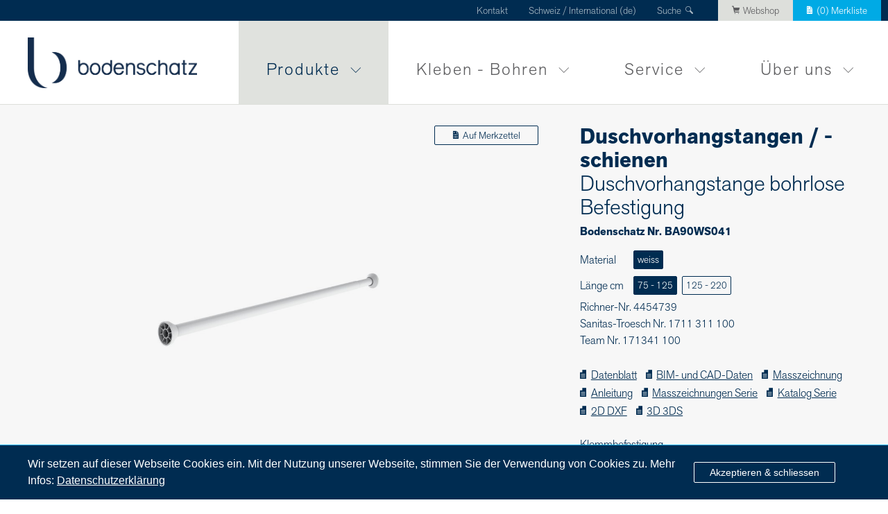

--- FILE ---
content_type: text/html; charset=utf-8
request_url: https://www.bodenschatz.ch/de-ch/produkte/serien/19/product/402/duschvorhangstange-bohrlose-befestigung/
body_size: 26226
content:
<!doctype html>
<html class="no-js" lang="de-ch">



<head>
    <meta charset="utf-8">
    <meta name="robots" content="follow, index"/>
    
        <link rel="canonical" href="https://www.bodenschatz.ch/de-ch/produkte/serien/product/402/duschvorhangstange-bohrlose-befestigung/"/>
    

<link rel="alternate" hreflang="de-ch" href="https://www.bodenschatz.ch/de-ch/produkte/serien/product/402/duschvorhangstange-bohrlose-befestigung/"/>
<link rel="alternate" hreflang="fr-ch" href="https://www.bodenschatz.ch/fr-ch/produits/series/product/402/tringle-de-douche-fixation-telescop-sans-outis/"/>
<link rel="alternate" hreflang="it-ch" href="https://www.bodenschatz.ch/it-ch/prodotti/serie-di-prodotti/product/402/asta-da-doccia-fissaggio-telescopico/"/>
<link rel="alternate" hreflang="de-de" href="https://www.bodenschatz.ch/de-de/produkte/serien/product/402/duschvorhangstange-bohrlose-befestigung/"/>


    
    
    
    <title>Duschvorhangstange bohrlose Befestigung
    
        
              | weiss
        
    
    
            
             | 75 - 125</title>
    <meta name="description"
          content="BODENSCHATZ Duschvorhangstange 75-125 cm, Durchmesser 2.54 cm, bohrlose Befestigung, Aluminium  ">
    <meta name="viewport" content="width=device-width, initial-scale=1, maximum-scale=1">

    <meta name="google-site-verification" content="F8Ey5aOtvh1ayCBNjdXfGdZ3e9ra_JlYWjvD7qZ3-jk" />
    <script type="application/ld+json">
        {
            "@context": "https://schema.org",
            "@type": "Organization",
            "name": "Bodenschatz AG",
            "alternateName": "Bodenschatz",
            "url": "https://www.bodenschatz.ch/",
            "logo": "https://www.bodenschatz.ch/static/bodenschatz/img/bodenschatz-logo.jpg",
            "sameAs": "https://www.linkedin.com/company/bodenschatz-ag/",
            "contactPoint": {
                "@type": "ContactPoint",
                "telephone": "+41 (0) 61 487 05 00",
                "contactType": "customer service",
                "areaServed": "CH",
                "availableLanguage": ["en","fr","German"]
            }
        }
        </script>

    <script type="application/ld+json">
        {
            "@context": "https://schema.org",
            "@type": "BreadcrumbList",
            "itemListElement": [
                
    {
        "@type": "ListItem",
        "position": 1,
        "name": "Home Seite",
        "item": "https://www.bodenschatz.ch/de-ch/"
    },

    {
        "@type": "ListItem",
        "position": 2,
        "name": "Produkte",
        "item": "https://www.bodenschatz.ch/de-ch/produkte/"
    },

    {
        "@type": "ListItem",
        "position": 3,
        "name": "Produktserien",
        "item": "https://www.bodenschatz.ch/de-ch/produkte/serien/"
    }


                
                    ,{
                    "@type": "ListItem",
                    "position": 4,
                    "name": "Duschvorhangstangen / \u002Dschienen",
                    "item": "https://www.bodenschatz.ch/de-ch/produkte/serien/serie/19/duschvorhangstangen-schienen/"
                    }
                
                    ,{
                    "@type": "ListItem",
                    "position": 5,
                    "name": "Duschvorhangstange bohrlose Befestigung",
                    "item": "https://www.bodenschatz.ch/de-ch/produkte/serien/product/402/duschvorhangstange-bohrlose-befestigung/"
                    }
                












            ]
        }
        </script>

    <!-- verifications -->
    <meta name="google-site-verification" content="ziN8tF7_voLnaBZuCcO3OUtRgGR6aTkBHuK-MFSzbEM"/>
    <meta name="p:domain_verify" content="928aad5bb0cbb82b84fec4594e16e253"/>

    <link rel="shortcut icon" href="/static/favicon/favicon.ico">
    <link rel="apple-touch-icon" sizes="57x57" href="/static/favicon/apple-icon-57x57.png">
    <link rel="apple-touch-icon" sizes="60x60" href="/static/favicon/apple-icon-60x60.png">
    <link rel="apple-touch-icon" sizes="72x72" href="/static/favicon/apple-icon-72x72.png">
    <link rel="apple-touch-icon" sizes="76x76" href="/static/favicon/apple-icon-76x76.png">
    <link rel="apple-touch-icon" sizes="114x114" href="/static/favicon/apple-icon-114x114.png">
    <link rel="apple-touch-icon" sizes="120x120" href="/static/favicon/apple-icon-120x120.png">
    <link rel="apple-touch-icon" sizes="144x144" href="/static/favicon/apple-icon-144x144.png">
    <link rel="apple-touch-icon" sizes="152x152" href="/static/favicon/apple-icon-152x152.png">
    <link rel="apple-touch-icon" sizes="180x180" href="/static/favicon/apple-icon-180x180.png">
    <link rel="icon" type="image/png" sizes="192x192" href="/static/favicon/android-icon-192x192.png">
    <link rel="icon" type="image/png" sizes="32x32" href="/static/favicon/favicon-32x32.png">
    <link rel="icon" type="image/png" sizes="96x96" href="/static/favicon/favicon-96x96.png">
    <link rel="icon" type="image/png" sizes="16x16" href="/static/favicon/favicon-16x16.png">
    <link rel="manifest" href="/static/favicon/manifest.json">
    <meta name="msapplication-TileColor" content="#ffffff">
    <meta name="msapplication-TileImage" content="/static/favicon/ms-icon-144x144.png">
    <meta name="theme-color" content="#ffffff">

    <script type="text/javascript">
        document.querySelector('html').className += ' js is_loading';
        // https://www.quora.com/How-do-I-disable-the-hover-CSS-rule-for-iPhone-and-iPad-touch-device-browsers/answer/John-Miller-386
        document.addEventListener('touchstart', function addtouchclass(e) { // first time user touches the screen
            document.documentElement.classList.add('is_touch'); // add "can-touch" class to document root using classList API
            document.removeEventListener('touchstart', addtouchclass, false); // de-register touchstart event
        }, false);
        
            var cms_edit_mode = false;
        
    </script>

    <script src="https://use.typekit.net/oyg6kau.js"></script>
    <script>try {
        Typekit.load({async: false});
    } catch (e) {
    }</script>

    <style type="text/css">/*! normalize.css v4.1.1 | MIT License | github.com/necolas/normalize.css */html{font-family:sans-serif;line-height:1.15;-ms-text-size-adjust:100%;-webkit-text-size-adjust:100%}body{margin:0}article,aside,details,figcaption,figure,footer,header,main,menu,nav,section,summary{display:block}audio,canvas,progress,video{display:inline-block}audio:not([controls]){display:none;height:0}progress{vertical-align:baseline}template,[hidden]{display:none}a{background-color:transparent;-webkit-text-decoration-skip:objects}a:active,a:hover{outline-width:0}abbr[title]{border-bottom:none;text-decoration:underline;text-decoration:underline dotted}b,strong{font-weight:inherit}b,strong{font-weight:bolder}dfn{font-style:italic}h1{font-size:2em;margin:0.67em 0}mark{background-color:#ff0;color:#000}small{font-size:80%}sub,sup{font-size:75%;line-height:0;position:relative;vertical-align:baseline}sub{bottom:-0.25em}sup{top:-0.5em}img{border-style:none}svg:not(:root){overflow:hidden}code,kbd,pre,samp{font-family:monospace,monospace;font-size:1em}figure{margin:1em 40px}hr{box-sizing:content-box;height:0;overflow:visible}button,input,optgroup,select,textarea{font:inherit;margin:0}optgroup{font-weight:bold}button,input{overflow:visible}button,select{text-transform:none}button,html [type="button"],[type="reset"],[type="submit"]{-webkit-appearance:button}button::-moz-focus-inner,[type="button"]::-moz-focus-inner,[type="reset"]::-moz-focus-inner,[type="submit"]::-moz-focus-inner{border-style:none;padding:0}button:-moz-focusring,[type="button"]:-moz-focusring,[type="reset"]:-moz-focusring,[type="submit"]:-moz-focusring{outline:1px dotted ButtonText}fieldset{border:1px solid #c0c0c0;margin:0 2px;padding:0.35em 0.625em 0.75em}legend{box-sizing:border-box;color:inherit;display:table;max-width:100%;padding:0;white-space:normal}textarea{overflow:auto}[type="checkbox"],[type="radio"]{box-sizing:border-box;padding:0}[type="number"]::-webkit-inner-spin-button,[type="number"]::-webkit-outer-spin-button{height:auto}[type="search"]{-webkit-appearance:textfield;outline-offset:-2px}[type="search"]::-webkit-search-cancel-button,[type="search"]::-webkit-search-decoration{-webkit-appearance:none}::-webkit-input-placeholder{color:inherit;opacity:0.54}::-webkit-file-upload-button{-webkit-appearance:button;font:inherit}</style><style type="text/css" media="all">@font-face{font-family:"icons";src:url("/static/bodenschatz/iconfont/font/icons.eot?29e6231150b8");src:url("/static/bodenschatz/iconfont/font/icons.eot?&29e6231150b8#iefix") format("eot"),url("/static/bodenschatz/iconfont/font/icons.woff?29e6231150b8") format("woff"),url("/static/bodenschatz/iconfont/font/icons.ttf?29e6231150b8") format("truetype"),url("/static/bodenschatz/iconfont/font/icons.svg#icons") format("svg");font-weight:normal;font-style:normal}.dealers .dealer_search_bar .field.field_search_string span::before,.product_search_form div.field_search_string span::before,.icon-zoom::before,.icon-warenkorb::before,.icon-twitter::before,.icon-telefon::before,.icon-teilen::before,.icon-suche::before,.icon-pfeil_r::before,.product_scroll_list .owl-nav .owl-next::before,.product_header .product_image .arrows .gallery_next::before,.header_content .owl-nav .owl-next::before,.icon-pfeil_l::before,.product_scroll_list .owl-nav .owl-prev::before,.product_header .product_image .arrows .gallery_prev::before,.header_content .owl-nav .owl-prev::before,.nav_pages>li>a::before,.icon-person_klein::before,.icon-person::before,.icon-pdf::before,.icon-ort::before,.icon-merkzettel_gross::before,.icon-merkzettel::before,.icon-mailversand::before,.icon-mail::before,.icon-loeschen::before,.icon-linkedin::before,.icon-gutzeichen::before,.configurator_list a>span span.selected em::before,.icon-facebook::before,.icon-drucken::before,.icon-dokument::before,.icon::before{display:inline-block;font-family:"icons";font-style:normal;font-size:0.8em;margin-right:0.5em;font-weight:normal;font-variant:normal;text-transform:none;line-height:inherit;text-decoration:none;-webkit-font-smoothing:antialiased}.icon-dokument::before{content:"\ea01"}.icon-drucken::before{content:"\ea02"}.icon-facebook::before{content:"\ea03"}.icon-gutzeichen::before,.configurator_list a>span span.selected em::before{content:"\ea04"}.icon-linkedin::before{content:"\ea05"}.icon-loeschen::before{content:"\ea06"}.icon-mail::before{content:"\ea07"}.icon-mailversand::before{content:"\ea08"}.icon-merkzettel::before{content:"\ea09"}.icon-merkzettel_gross::before{content:"\ea0a"}.icon-ort::before{content:"\ea0b"}.icon-pdf::before{content:"\ea0c"}.icon-person::before{content:"\ea0d"}.icon-person_klein::before{content:"\ea0e"}.icon-pfeil_l::before,.product_scroll_list .owl-nav .owl-prev::before,.product_header .product_image .arrows .gallery_prev::before,.header_content .owl-nav .owl-prev::before,.nav_pages>li>a::before{content:"\ea0f"}.icon-pfeil_r::before,.product_scroll_list .owl-nav .owl-next::before,.product_header .product_image .arrows .gallery_next::before,.header_content .owl-nav .owl-next::before{content:"\ea10"}.icon-suche::before{content:"\ea11"}.icon-teilen::before{content:"\ea12"}.icon-telefon::before{content:"\ea13"}.icon-twitter::before{content:"\ea14"}.icon-warenkorb::before{content:"\ea15"}.icon-zoom::before{content:"\ea16"}.no_scroll{overflow:hidden}.mobile_only{display:none}@media (max-width:700px){.mobile_only{display:block}}.overlay{display:none;position:fixed;width:100vw;height:100vh;z-index:1001;top:0;left:0;background-color:white;-webkit-box-align:center;-ms-flex-align:center;align-items:center}.overlay .overlay_content{width:100%;overflow-y:auto;max-height:100vh}.header_content,.limited_width{width:100%;max-width:1400px;position:relative;margin:0 auto}.dealers .dealer_list,.product_list,.kind_wrap .kind_list,.plugin-htmlblock,.plugin_anchornav,.plugin_video,.plugin_person_section,.plugin_header_teaser .limited_width,.main_content .big_content_wrap,.plugin_text,.plugin_htmlblock #mc_embed_signup form,.default_limited_width,.configurator_detail .layout_list h1 span{width:100%;max-width:1260px;position:relative;margin:0 auto;padding-left:30px;padding-right:30px}@media (max-width:700px){.dealers .dealer_list,.product_list,.kind_wrap .kind_list,.plugin-htmlblock,.plugin_anchornav,.plugin_video,.plugin_person_section,.plugin_header_teaser .limited_width,.main_content .big_content_wrap,.plugin_text,.plugin_htmlblock #mc_embed_signup form,.default_limited_width,.configurator_detail .layout_list h1 span{padding:0 15px}}.plugin_teaser.teaser_2col,.plugin_text div,.more_limited_width{width:100%;max-width:980px;position:relative;margin:0 auto;padding-left:30px;padding-right:30px}@media (max-width:700px){.plugin_teaser.teaser_2col,.plugin_text div,.more_limited_width{padding:0 15px}}.plugin_header_teaser .teaser_text h2,.plugin_header_teaser .teaser_text h1,.plugin_header_teaser .teaser_text p:first-child,.custom_select select{font-family:"akzidenz-grotesk-next",sans-serif;font-weight:normal}.plugin-htmlblock .js-cm-form button[type="submit"],.footer_main .footer-widget.newsletter button,.plus_button,.button,.product_search_form div input[type="submit"],.plugin_htmlblock #mc_embed_signup form input[type="submit"]{position:relative;display:inline-block;padding:2px 22px 2px;border:1px solid white;border-radius:2px;font-size:14px;text-decoration:none}@media (max-width:1150px){.plugin-htmlblock .js-cm-form button[type="submit"],.footer_main .footer-widget.newsletter button,.plus_button,.button,.product_search_form div input[type="submit"],.plugin_htmlblock #mc_embed_signup form input[type="submit"]{font-size:13.3px}}@media (max-width:760px){.plugin-htmlblock .js-cm-form button[type="submit"],.footer_main .footer-widget.newsletter button,.plus_button,.button,.product_search_form div input[type="submit"],.plugin_htmlblock #mc_embed_signup form input[type="submit"]{font-size:12.74px}}@media (max-width:430px){.plugin-htmlblock .js-cm-form button[type="submit"],.footer_main .footer-widget.newsletter button,.plus_button,.button,.product_search_form div input[type="submit"],.plugin_htmlblock #mc_embed_signup form input[type="submit"]{font-size:12.32px}}.plugin-htmlblock .js-cm-form button.inverted[type="submit"],.footer_main .footer-widget.newsletter button.inverted,.inverted.plus_button,.inverted.button,.product_search_form div input.inverted[type="submit"],.plugin_htmlblock #mc_embed_signup form input.inverted[type="submit"]{border:1px solid rgb(0,44,81)}.plugin-htmlblock .js-cm-form button[type="submit"]:hover,.footer_main .footer-widget.newsletter button:hover,.plus_button:hover,.button:hover,.product_search_form div input[type="submit"]:hover,.plugin_htmlblock #mc_embed_signup form input[type="submit"]:hover{color:white;background-color:rgb(0,44,81)}.back_bar{background-color:#eff1ed;padding:8px 0 7px}.back_bar a{text-decoration:none;color:#5d5d5f}.back_bar a::before{font-size:0.7em}.button_white{color:white;border-color:white}.button_blue,.plugin-htmlblock .js-cm-form button[type="submit"],.plugin_teasersection .children .color_grey .button,.plugin_teasersection .children .color_grey .product_search_form div input[type="submit"],.product_search_form div .plugin_teasersection .children .color_grey input[type="submit"],.plugin_teasersection .children .color_grey .plugin_htmlblock #mc_embed_signup form input[type="submit"],.plugin_htmlblock #mc_embed_signup form .plugin_teasersection .children .color_grey input[type="submit"],.plugin_teasersection .children .color_image .button,.plugin_teasersection .children .color_image .product_search_form div input[type="submit"],.product_search_form div .plugin_teasersection .children .color_image input[type="submit"],.plugin_teasersection .children .color_image .plugin_htmlblock #mc_embed_signup form input[type="submit"],.plugin_htmlblock #mc_embed_signup form .plugin_teasersection .children .color_image input[type="submit"]{color:rgb(0,44,81);border-color:rgb(0,44,81)}.plus_button::after{position:relative;top:-1px;content:"+";display:inline-block;padding-left:8px}.small,.product_list_text .small{font-size:14px}@media (max-width:1150px){.small,.product_list_text .small{font-size:13.3px}}@media (max-width:760px){.small,.product_list_text .small{font-size:12.74px}}@media (max-width:430px){.small,.product_list_text .small{font-size:12.32px}}.custom_select{position:relative;display:block;overflow:hidden;width:100%;max-width:100%;-webkit-box-sizing:border-box;box-sizing:border-box}.custom_select select{width:110%;max-width:110%;min-width:110%;appearance:none;-webkit-appearance:none;-moz-appearance:window;text-indent:0.01px;text-overflow:"";background:none;border:none;color:black;outline:none;padding:12px 13px 12px;-webkit-box-sizing:border-box;box-sizing:border-box;line-height:1.3em;margin:0}.custom_select select::-ms-expand{display:none}.custom_select span{position:absolute;right:15px;top:8px;z-index:1;pointer-events:none;-webkit-transform:rotate(180deg);-ms-transform:rotate(180deg);transform:rotate(180deg)}.custom_select span svg{width:15px;height:15px}.custom_select{background-color:white;border-radius:4px}select:focus{outline:none}select:-moz-focusring{color:transparent;text-shadow:0 0 0 #000}html{font-family:"akzidenz-grotesk-next",sans-serif;-webkit-box-sizing:border-box;box-sizing:border-box}*,*:before,*:after{-webkit-box-sizing:inherit;box-sizing:inherit}.row_centered{margin:0 auto}#cms_toolbar .cms_structure .cms_structure-dimmer{background:rgba(255,255,255,0.6)!important}h1,h2,h3,.h1,.h2,.h3{line-height:1.1em}h4,p,ul,ol,li,span,a,div,em{line-height:1.5em}h1,h2,h3,h4,p{margin:0;padding-top:0;padding-bottom:0.7em;font-weight:300}h1:last-child,h2:last-child,h3:last-child,h4:last-child,p:last-child{padding-bottom:0}h1,.h1{font-size:44px}@media (max-width:1150px){h1,.h1{font-size:35.2px}}@media (max-width:760px){h1,.h1{font-size:26.4px}}@media (max-width:430px){h1,.h1{font-size:24.2px}}h2,.h2{font-size:31px}@media (max-width:1150px){h2,.h2{font-size:26.35px}}@media (max-width:760px){h2,.h2{font-size:21.7px}}@media (max-width:430px){h2,.h2{font-size:18.6px}}h3,.h3{font-size:23px}@media (max-width:1150px){h3,.h3{font-size:20.7px}}@media (max-width:760px){h3,.h3{font-size:18.4px}}@media (max-width:430px){h3,.h3{font-size:16.1px}}strong{font-weight:700}.warn{color:rgb(229,69,0)}ul,ol{list-style-type:none;margin:0;padding:0}a{color:rgb(0,44,81)}a:hover{color:rgb(0,170,229)}@-webkit-keyframes spin{0%{-webkit-transform:rotate(0deg);transform:rotate(0deg)}100%{-webkit-transform:rotate(360deg);transform:rotate(360deg)}}@keyframes spin{0%{-webkit-transform:rotate(0deg);transform:rotate(0deg)}100%{-webkit-transform:rotate(360deg);transform:rotate(360deg)}}.loading{position:relative;border-radius:50%;width:30px;height:30px;border:0.25rem solid rgba(0,44,81,0.3);border-top-color:rgb(0,44,81);-webkit-animation:spin 0.7s infinite linear;animation:spin 0.7s infinite linear}input[type="text"]::-ms-reveal,input[type="text"]::-ms-clear{width:0}body{background-color:white}.is_loading .cookie-popunder,.cookie-popunder.disabled{-webkit-transition:all 0.7s;transition:all 0.7s;bottom:-250px;opacity:0}.cookie-popunder{border-top:1px solid rgb(0,170,229);font-family:Helvetica,Arial,sans-serif;-webkit-transition:all 0.7s;transition:all 0.7s;position:fixed;bottom:0;left:0;width:100%;display:-webkit-box;display:-ms-flexbox;display:flex;-webkit-box-pack:center;-ms-flex-pack:center;justify-content:center;opacity:1;z-index:998;color:white;background-color:rgb(0,44,81)}.cookie-popunder a{color:white}.cookie-popunder .default_limited_width,.cookie-popunder .configurator_detail .layout_list h1 span,.configurator_detail .layout_list h1 .cookie-popunder span{display:-webkit-box;display:-ms-flexbox;display:flex;-webkit-box-align:center;-ms-flex-align:center;align-items:center;z-index:99;position:relative;padding-top:15px;padding-bottom:15px;overflow:hidden}@media (max-width:700px){.cookie-popunder .default_limited_width,.cookie-popunder .configurator_detail .layout_list h1 span,.configurator_detail .layout_list h1 .cookie-popunder span{-ms-flex-wrap:wrap;flex-wrap:wrap}}.cookie-popunder button{background-color:rgb(0,44,81);color:white;cursor:pointer}.cookie-popunder button:hover{background-color:white;color:rgb(0,44,81)}.cookie-popunder__left{width:80%}@media (max-width:700px){.cookie-popunder__left{width:100%;padding-bottom:6px}}.cookie-popunder__left p{margin:0;padding:0 20px 0 0}.cookie-popunder__right{width:20%}@media (max-width:700px){.cookie-popunder__right{width:100%;padding-bottom:4px}}header{position:relative;z-index:5;border-bottom:1px solid #dddfdb}.header_meta{background-color:rgb(0,44,81);height:30px;position:relative;z-index:10}@media (max-width:700px){.header_meta{display:none}}.header_meta>.header_meta_inner{padding:0;height:100%;text-align:right;line-height:0}.header_meta>.header_meta_inner>a,.header_meta>.header_meta_inner .lang_selector{padding-top:4px;height:100%;display:inline-block}.header_meta>.header_meta_inner a,.header_meta>.header_meta_inner div{position:relative;margin:0 15px;font-size:14px;color:#a8b9c4;text-decoration:none}@media (max-width:1150px){.header_meta>.header_meta_inner a,.header_meta>.header_meta_inner div{font-size:13.3px}}@media (max-width:760px){.header_meta>.header_meta_inner a,.header_meta>.header_meta_inner div{font-size:12.74px}}@media (max-width:430px){.header_meta>.header_meta_inner a,.header_meta>.header_meta_inner div{font-size:12.32px}}@media (max-width:900px){.header_meta>.header_meta_inner a,.header_meta>.header_meta_inner div{margin:0 10px}}.header_meta>.header_meta_inner a:hover{color:white}.header_meta>.header_meta_inner .search{padding-right:23px}.header_meta>.header_meta_inner .search::before{position:absolute;right:0;top:3px}.header_meta>.header_meta_inner .lang_selector{text-align:left}.header_meta>.header_meta_inner .lang_selector a{display:inline-block}.header_meta>.header_meta_inner .lang_selector>a{margin-left:5px;margin-right:5px}@media (max-width:900px){.header_meta>.header_meta_inner .lang_selector>a{margin-left:2px;margin-right:2px}}.header_meta>.header_meta_inner .lang_selector>a.active{color:white}.header_meta>.header_meta_inner .lang_selector span{display:block;white-space:nowrap;margin-top:7px}.header_meta>.header_meta_inner .lang_selector span.invisible{color:rgb(0,44,81)}.header_meta>.header_meta_inner .lang_selector>span{cursor:pointer;margin-top:0}.header_meta>.header_meta_inner .lang_selector>span:hover{color:white}.header_meta>.header_meta_inner .lang_selector .languages{display:none;margin:0;padding:5px 15px 15px;background-color:rgb(0,44,81);position:absolute;top:29px;left:-15px;border-top:1px solid #dddfdb}@media (max-width:1150px){.header_meta>.header_meta_inner .lang_selector .languages{top:28px}}.header_meta>.header_meta_inner .lang_selector .languages a{position:relative;left:-5px;margin:0;padding:0 5px}.header_meta>.header_meta_inner .lang_selector .languages a.active{color:white}.header_meta>.header_meta_inner .lang_selector:hover .languages{display:block}.header_meta>.header_meta_inner .header_webshop,.header_meta>.header_meta_inner .header_wishlist{padding-left:20px;padding-right:20px;margin-right:0}@media (max-width:900px){.header_meta>.header_meta_inner .header_webshop,.header_meta>.header_meta_inner .header_wishlist{padding-left:14px;padding-right:14px}}.header_meta>.header_meta_inner .header_webshop{background-color:#dddfdb;color:#5d5d5f}.header_meta>.header_meta_inner .header_webshop:hover{color:#5d5d5f}.header_meta>.header_meta_inner .header_wishlist{margin-left:0;position:relative;background-color:rgb(0,170,229);color:white}.header_main{height:120px}.header_main .logo{position:relative;display:inline-block;top:24px;height:73px}.header_main .logo img{height:100%}@media (max-width:1150px){.header_main .logo{top:24px;height:73px}}@media (max-height:700px),(max-width:900px){.header_main{height:90px}.header_main .logo{height:59px;top:16px}}@media (max-width:700px){.header_main{height:80px}.header_main .logo{left:7px;height:50px;top:16px}}.content{background-color:white}.content .main_content{background-color:white;padding-top:60px}.footer_contact{background:#012744;border-bottom:1px solid #40617a}.footer_contact p{padding:4px 0 3px;font-size:14px;color:#a8b9c4}@media (max-width:1150px){.footer_contact p{font-size:13.3px}}@media (max-width:760px){.footer_contact p{font-size:12.74px}}@media (max-width:430px){.footer_contact p{font-size:12.32px}}.footer_contact br{display:none}.footer_contact a{color:#a8b9c4;display:inline-block;margin-left:50px;text-decoration:none}@media (max-width:900px){.footer_contact br{display:inline}.footer_contact a{margin-right:1em;margin-left:0}}.footer_main{padding-top:38px;background:rgb(0,44,81)}.footer_main .default_limited_width,.footer_main .configurator_detail .layout_list h1 span,.configurator_detail .layout_list h1 .footer_main span{display:-webkit-box;display:-ms-flexbox;display:flex;-ms-flex-wrap:nowrap;flex-wrap:nowrap;-webkit-box-pack:justify;-ms-flex-pack:justify;justify-content:space-between}@media (max-width:700px){.footer_main .default_limited_width,.footer_main .configurator_detail .layout_list h1 span,.configurator_detail .layout_list h1 .footer_main span{-ms-flex-wrap:wrap;flex-wrap:wrap}}.footer_main nav.footer_sitemap{width:100%}@media (max-width:700px){.footer_main nav.footer_sitemap{width:100%}}.footer_main nav.footer_sitemap>ul{width:100%}.footer_main nav.footer_sitemap>ul a{text-decoration:none}.footer_main nav.footer_sitemap>ul>li{width:20%;float:left;padding-right:20px;-webkit-box-sizing:border-box;box-sizing:border-box;font-size:23px}@media (max-width:1150px){.footer_main nav.footer_sitemap>ul>li{font-size:20.7px}}@media (max-width:760px){.footer_main nav.footer_sitemap>ul>li{font-size:18.4px}}@media (max-width:430px){.footer_main nav.footer_sitemap>ul>li{font-size:16.1px}}@media (max-width:500px){.footer_main nav.footer_sitemap>ul>li{width:100%;margin-bottom:1em}}.footer_main nav.footer_sitemap>ul>li li{float:none;display:block;font-size:14px}@media (max-width:1150px){.footer_main nav.footer_sitemap>ul>li li{font-size:13.3px}}@media (max-width:760px){.footer_main nav.footer_sitemap>ul>li li{font-size:12.74px}}@media (max-width:430px){.footer_main nav.footer_sitemap>ul>li li{font-size:12.32px}}.footer_main a{color:white}.footer_main .footer-widget{color:white}.footer_main .footer-widget input{width:100%;color:rgb(0,170,229);border:none;border-bottom:1px solid rgb(0,170,229);outline:0;background-color:transparent}.footer_main .footer-widget input::-webkit-input-placeholder{color:rgb(0,170,229);opacity:1}.footer_main .footer-widget input::-moz-placeholder{color:rgb(0,170,229);opacity:1}.footer_main .footer-widget input:-ms-input-placeholder{color:rgb(0,170,229);opacity:1}.footer_main .footer-widget input::-ms-input-placeholder{color:rgb(0,170,229);opacity:1}.footer_main .footer-widget input::placeholder{color:rgb(0,170,229);opacity:1}.footer_main .footer-widget input.submit{width:50px;height:50px;display:block;position:absolute;right:-14px;top:-12px;background-color:yellowgreen;opacity:0;cursor:pointer}.footer_main .footer-widget span{position:relative}.footer_main .footer-widget span::before{color:rgb(0,170,229);position:absolute;right:-5px;top:-1px;font-size:1em}.footer_main .footer-widget.dealer,.footer_main .footer-widget.newsletter{width:37%}@media (max-width:700px){.footer_main .footer-widget.dealer,.footer_main .footer-widget.newsletter{width:100%;margin-bottom:3em}}.footer_main .footer-widget.newsletter input{margin-bottom:0.5em}.footer_main .footer-widget.newsletter button{cursor:pointer;color:white;background-color:#012744}.footer_main .footer-widget.newsletter button:hover{background-color:rgb(0,170,229)}.footer_main .footer-widget.rating{width:20%}.footer_main .footer-widget.rating span{color:#00b7e9}.footer_main .footer-widget.rating .rating-stars{max-width:140px}@media (max-width:700px){.footer_main .footer-widget.rating{width:100%;margin-bottom:3em}}.footer_legal{background:rgb(0,44,81);padding:40px 0 0}.footer_legal ul li{display:inline-block;margin-right:11px}.footer_legal a{color:white;font-size:14px;text-decoration:none}@media (max-width:1150px){.footer_legal a{font-size:13.3px}}@media (max-width:760px){.footer_legal a{font-size:12.74px}}@media (max-width:430px){.footer_legal a{font-size:12.32px}}.footer_legal nav{position:relative}.footer_legal .top_top{position:absolute;bottom:0;right:0;width:60px;height:40px;background-color:rgb(0,170,229)}.footer_legal .top_top::before{position:relative;top:9px;left:23px;-webkit-transform:rotate(90deg);-ms-transform:rotate(90deg);transform:rotate(90deg);color:white;font-size:22px}.plugin_htmlblock #mc_embed_signup form{text-align:left!important}.plugin_htmlblock #mc_embed_signup form *{font-family:"akzidenz-grotesk-next",sans-serif;font-size:18px;color:rgb(0,44,81)}@media (max-width:1150px){.plugin_htmlblock #mc_embed_signup form *{font-size:16.2px}}@media (max-width:760px){.plugin_htmlblock #mc_embed_signup form *{font-size:14.4px}}@media (max-width:430px){.plugin_htmlblock #mc_embed_signup form *{font-size:12.6px}}.plugin_htmlblock #mc_embed_signup form .mc-field-group{width:100%}.plugin_htmlblock #mc_embed_signup form input{width:100%;-webkit-box-sizing:border-box;box-sizing:border-box;height:auto;padding:2px 10px!important;border-width:1px;line-height:1.5em!important}.plugin_htmlblock #mc_embed_signup form input[type="submit"]{width:auto;min-width:40%;background-color:transparent;border:1px solid rgb(0,44,81)}.plugin_htmlblock #mc_embed_signup form #mc_embed_signup_scroll{max-width:400px}.burger{width:70px;height:60px;position:absolute;right:14px;top:10px;cursor:pointer}.burger::before,.burger::after,.burger span{content:"";height:3px;width:60%;position:absolute;top:28%;left:50%;margin-left:-30%;background-color:rgb(0,44,81);border-radius:2px}.burger::after{top:auto;bottom:24%}.burger span{top:50%}.nav_main{position:absolute;right:0;top:0px;height:100%}.nav_main a{cursor:pointer}@media (max-width:700px){.nav_main{-webkit-box-sizing:border-box;box-sizing:border-box;width:100%;display:none;top:81px;background-color:white;height:100vh;overflow-y:auto}}.nav_language .lang_selector{margin-bottom:0;padding:20px 15px 30px 20px;background-color:rgb(0,44,81);color:#a8b9c4}.nav_language .lang_selector span{display:block;margin-top:12px}.nav_language .lang_selector>span{display:none}.nav_language .lang_selector:hover a{color:#a8b9c4}.nav_language .lang_selector a{padding:0 5px 0 0;margin-right:8px;color:#a8b9c4;text-decoration:none}.nav_language .lang_selector a:hover,.nav_language .lang_selector a.active{color:white}.nav_pages{display:-webkit-box;display:-ms-flexbox;display:flex;height:100%}.nav_pages ul,.nav_pages li{margin:0;padding:0;list-style-type:none}@media (max-width:700px){.nav_pages{display:block;width:100%;height:auto;padding-bottom:100px}}.nav_pages>li{padding-bottom:0px;position:relative;height:100%;margin:0 0 0 0}.nav_pages>li>a{text-decoration:none;display:inline-block;height:100%;font-size:24px;color:#5d5d5f;padding:53px 70px 0 40px;letter-spacing:2px}.nav_pages>li>a::before{font-size:0.6em;position:absolute;right:35px;bottom:32px;-webkit-transform:rotate(-90deg);-ms-transform:rotate(-90deg);transform:rotate(-90deg)}@media (max-width:1150px){.nav_pages>li>a::before{display:none}}@media (max-width:760px){.nav_pages>li>a::before{display:none}}@media (max-width:1150px){.nav_pages>li>a{padding:53px 25px 0 25px}}@media (max-height:700px),(max-width:900px){.nav_pages>li>a{font-size:19px;padding:41px 22px 0 22px}}@media (max-width:760px){.nav_pages>li>a{padding:41px 15px 0 15px}}.nav_pages>li:hover a,.nav_pages>li.selected a,.nav_pages>li.ancestor>a{color:rgb(0,44,81);background-color:rgba(221,223,219,0.9)}@media (max-width:700px){.nav_pages>li:hover a,.nav_pages>li.selected a,.nav_pages>li.ancestor>a{color:#5d5d5f;background-color:transparent}}@media (max-width:700px){.nav_pages>li{height:auto;width:100%}.nav_pages>li>a{height:auto;padding:17px 15px 7px 20px}.nav_pages>li.meta{display:-webkit-box;display:-ms-flexbox;display:flex;-webkit-box-pack:start;-ms-flex-pack:start;justify-content:flex-start}.nav_pages>li.meta a{-webkit-box-flex:1;-ms-flex-positive:1;flex-grow:1;font-size:14px;padding:2px 0px;background-color:rgb(0,44,81);color:white;text-align:center}}@media (max-width:700px) and (max-width:1150px){.nav_pages>li.meta a{font-size:13.3px}}@media (max-width:700px) and (max-width:760px){.nav_pages>li.meta a{font-size:12.74px}}@media (max-width:700px) and (max-width:430px){.nav_pages>li.meta a{font-size:12.32px}}@media (max-width:700px){.nav_pages>li.meta a.header_webshop,.nav_pages>li.meta a.header_wishlist,.nav_pages>li.meta a.search{padding-top:5px;padding-bottom:5px;margin-right:0;position:relative}.nav_pages>li.meta a.header_webshop:hover,.nav_pages>li.meta a.header_wishlist:hover,.nav_pages>li.meta a.search:hover{color:white;background-color:rgb(0,44,81)}.nav_pages>li.meta a.header_webshop::before,.nav_pages>li.meta a.header_wishlist::before,.nav_pages>li.meta a.search::before{top:0;left:0;right:auto;position:relative;display:inline;-webkit-transform:none;-ms-transform:none;transform:none;color:inherit;content:"\ea11";font-size:11px}.nav_pages>li.meta a.header_webshop{background-color:#dddfdb;color:#5d5d5f}.nav_pages>li.meta a.header_webshop:hover{background-color:#dddfdb;color:#5d5d5f}.nav_pages>li.meta a.header_webshop::before{content:"\ea15"}.nav_pages>li.meta a.header_wishlist{margin-left:0;position:relative;background-color:rgb(0,170,229);color:white}.nav_pages>li.meta a.header_wishlist:hover{background-color:rgb(0,170,229)}.nav_pages>li.meta a.header_wishlist::before{content:"\ea09"}}@media (max-width:1400px){.nav_pages>li.last ul{left:auto;right:0}}.nav_pages>li ul{display:none;position:absolute;top:100%;left:0;min-width:100%}@media (max-width:700px){.nav_pages>li ul{border-top:1px solid #dddfdb}}.nav_pages>li ul li{display:block;width:100%}.nav_pages>li ul li a{display:block;white-space:nowrap;padding:9px 40px 8px 40px;text-decoration:none}@media (max-height:700px),(max-width:900px){.nav_pages>li ul li a{padding-left:28px}}@media (max-width:700px){.nav_pages>li ul li a{padding:8px 15px 8px 30px}}.nav_pages>li ul li.selected a,.nav_pages>li ul li:hover a{background-color:rgb(0,44,81);color:white}@media (max-width:700px){.nav_pages>li ul li{border-bottom:1px solid #dddfdb}}@media (max-width:700px){.nav_pages>li ul{display:block;position:relative;top:0;left:0}.nav_pages>li ul a{font-size:14px}}@media (max-width:700px) and (max-width:1150px){.nav_pages>li ul a{font-size:13.3px}}@media (max-width:700px) and (max-width:760px){.nav_pages>li ul a{font-size:12.74px}}@media (max-width:700px) and (max-width:430px){.nav_pages>li ul a{font-size:12.32px}}.nav_pages>li:hover ul{display:block}.plugin,.kind_list,.serie_list{padding-bottom:60px}.plugin_text{padding-bottom:60px}.plugin_text div{padding-left:0;padding-right:0}.plugin_text.left div{max-width:1040px;margin-left:0}.plugin_text.right div{margin-left:auto;margin-right:0;text-align:right}.plugin_text p,.plugin_text ul,.plugin_text ol{font-size:23px;color:rgb(0,44,81)}@media (max-width:1150px){.plugin_text p,.plugin_text ul,.plugin_text ol{font-size:20.7px}}@media (max-width:760px){.plugin_text p,.plugin_text ul,.plugin_text ol{font-size:18.4px}}@media (max-width:430px){.plugin_text p,.plugin_text ul,.plugin_text ol{font-size:16.1px}}.plugin_text h1,.plugin_text h2,.plugin_text h3{color:rgb(0,44,81)}.plugin_text ul,.plugin_text ol{padding-bottom:0.7em;margin-left:1.4em}.plugin_text ul li{list-style-type:disc}.plugin_text .button,.plugin_text .product_search_form div input[type="submit"],.product_search_form div .plugin_text input[type="submit"],.plugin_text .plugin_htmlblock #mc_embed_signup form input[type="submit"],.plugin_htmlblock #mc_embed_signup form .plugin_text input[type="submit"]{border-color:rgb(0,44,81);vertical-align:middle}.main_content .big_content_wrap .plugin_text{margin-left:0;padding-left:0;padding-right:0}.main_content .big_content_wrap .plugin_text h1,.main_content .big_content_wrap .plugin_text h2{font-weight:300;color:rgb(0,44,81)}.plugin_imagetext{overflow:hidden;display:-webkit-box;display:-ms-flexbox;display:flex;-webkit-box-align:stretch;-ms-flex-align:stretch;align-items:stretch;-ms-flex-wrap:wrap;flex-wrap:wrap;min-height:500px}@media (max-width:900px){.plugin_imagetext{min-height:100px}}.plugin_imagetext .imagetext_text{width:50%;background-color:#dddfdb;-webkit-box-sizing:border-box;box-sizing:border-box;padding:40px;color:#5d5d5f;min-height:500px}@media (max-width:900px){.plugin_imagetext .imagetext_text{min-height:100px;width:100%}}.plugin_imagetext .image_slider_wrap{width:50%;position:relative}.plugin_imagetext .image_slider_wrap .owl-stage,.plugin_imagetext .image_slider_wrap .owl-stage-outer,.plugin_imagetext .image_slider_wrap .owl-item{height:100%}.plugin_imagetext .image_slider_wrap .image_slider{display:block;width:100%;height:100%}.plugin_imagetext .image_slider_wrap .owl-carousel{height:100%}.plugin_imagetext .image_slider_wrap .image{width:100%;height:100%;background-size:cover;background-position:center center}.plugin_imagetext .image_slider_wrap .image img{display:none}@media (max-width:760px){.plugin_imagetext .image_slider_wrap .image{height:auto}.plugin_imagetext .image_slider_wrap .image img{display:block;width:100%;background:none}}.plugin_imagetext .image_slider_wrap .image_slider_nav{position:absolute;bottom:15px;text-align:center;width:100%;z-index:5}@media (max-width:900px){.plugin_imagetext .image_slider_wrap{width:100%}}.plugin_imagetext.imagetext_entire_image .image_slider_wrap{min-height:100px}.plugin_imagetext.imagetext_entire_image .image_slider_wrap .image{background:none!important;display:-webkit-box;display:-ms-flexbox;display:flex;-webkit-box-align:center;-ms-flex-align:center;align-items:center}.plugin_imagetext.imagetext_entire_image .image_slider_wrap .image img{display:block;width:100%}.plugin_imagetext.imagetext_textright_small .imagetext_text,.plugin_imagetext.imagetext_textleft_small .imagetext_text{width:30%}.plugin_imagetext.imagetext_textright_small .image_slider_wrap,.plugin_imagetext.imagetext_textleft_small .image_slider_wrap{width:70%}@media (max-width:1150px){.plugin_imagetext.imagetext_textright_small .imagetext_text,.plugin_imagetext.imagetext_textleft_small .imagetext_text{width:40%}.plugin_imagetext.imagetext_textright_small .image_slider_wrap,.plugin_imagetext.imagetext_textleft_small .image_slider_wrap{width:60%}}@media (max-width:900px){.plugin_imagetext.imagetext_textright_small .imagetext_text,.plugin_imagetext.imagetext_textright_small .image_slider_wrap,.plugin_imagetext.imagetext_textleft_small .imagetext_text,.plugin_imagetext.imagetext_textleft_small .image_slider_wrap{width:100%}.plugin_imagetext.imagetext_textright_small .imagetext_text .image,.plugin_imagetext.imagetext_textright_small .image_slider_wrap .image,.plugin_imagetext.imagetext_textleft_small .imagetext_text .image,.plugin_imagetext.imagetext_textleft_small .image_slider_wrap .image{background:none}.plugin_imagetext.imagetext_textright_small .imagetext_text .image img,.plugin_imagetext.imagetext_textright_small .image_slider_wrap .image img,.plugin_imagetext.imagetext_textleft_small .imagetext_text .image img,.plugin_imagetext.imagetext_textleft_small .image_slider_wrap .image img{display:block;width:100%}}.plugin_imagetext.imagetext_textright_small,.plugin_imagetext.imagetext_textright_big{-webkit-box-orient:horizontal;-webkit-box-direction:reverse;-ms-flex-direction:row-reverse;flex-direction:row-reverse}.ua-safari-101 .plugin_imagetext .imagetext_text,.ua-safari-101 .plugin_imagetext .image_slider_wrap,.ua-safari-10 .plugin_imagetext .imagetext_text,.ua-safari-10 .plugin_imagetext .image_slider_wrap,.ua-safari-9 .plugin_imagetext .imagetext_text,.ua-safari-9 .plugin_imagetext .image_slider_wrap,.ua-safari-8 .plugin_imagetext .imagetext_text,.ua-safari-8 .plugin_imagetext .image_slider_wrap{width:100%!important}.ua-safari-101 .plugin_imagetext .image,.ua-safari-10 .plugin_imagetext .image,.ua-safari-9 .plugin_imagetext .image,.ua-safari-8 .plugin_imagetext .image{background:none!important}.ua-safari-101 .plugin_imagetext .image img,.ua-safari-10 .plugin_imagetext .image img,.ua-safari-9 .plugin_imagetext .image img,.ua-safari-8 .plugin_imagetext .image img{display:block!important;width:100%!important}.plugin_header_teaser{padding:0;height:580px;background-size:cover;background-position:center center}@media (max-height:900px){.plugin_header_teaser{height:550px}}@media (max-height:700px){.plugin_header_teaser{height:470px}}@media (max-width:700px){.plugin_header_teaser{height:390px}}.plugin_header_teaser .limited_width{height:100%;display:-webkit-box;display:-ms-flexbox;display:flex;-webkit-box-align:end;-ms-flex-align:end;align-items:flex-end;-webkit-box-pack:start;-ms-flex-pack:start;justify-content:flex-start}.plugin_header_teaser .teaser_text{width:66%;padding-bottom:70px;color:white}@media (max-width:760px){.plugin_header_teaser .teaser_text{width:100%;padding-bottom:50px}}@media (max-width:700px){.plugin_header_teaser .teaser_text{padding-bottom:30px}}.plugin_header_teaser .teaser_text h2,.plugin_header_teaser .teaser_text h1,.plugin_header_teaser .teaser_text p:first-child{font-size:55px;padding-bottom:0.45em;line-height:1.1em}@media (max-width:1150px){.plugin_header_teaser .teaser_text h2,.plugin_header_teaser .teaser_text h1,.plugin_header_teaser .teaser_text p:first-child{font-size:44px}}@media (max-width:760px){.plugin_header_teaser .teaser_text h2,.plugin_header_teaser .teaser_text h1,.plugin_header_teaser .teaser_text p:first-child{font-size:33px}}@media (max-width:430px){.plugin_header_teaser .teaser_text h2,.plugin_header_teaser .teaser_text h1,.plugin_header_teaser .teaser_text p:first-child{font-size:30.25px}}.plugin_header_teaser .teaser_text a{color:white}.product_header .plugin_header_teaser{height:580px}.header_content .owl-nav.disabled{display:none}.header_content .owl-nav{position:absolute;top:0;left:0;width:100%;height:100%;z-index:99;pointer-events:none}.header_content .owl-nav .owl-prev,.header_content .owl-nav .owl-next{pointer-events:all;z-index:99;font-size:65px;color:white;position:absolute;padding:10px 30px;right:-10px;margin-top:-60px;top:50%}@media (max-width:900px){.header_content .owl-nav .owl-prev,.header_content .owl-nav .owl-next{margin-top:-40px;font-size:45px;right:-27px}}.header_content .owl-nav .owl-prev:hover,.header_content .owl-nav .owl-next:hover{color:rgb(0,170,229)}.header_content .owl-nav .owl-prev{right:auto;left:5px}@media (max-width:900px){.header_content .owl-nav .owl-prev{left:-8px}}.plugin_teaser{position:relative}.plugin_teaser.teaser_big_image>img{width:100%}.plugin_teaser.teaser_big_image .teaser_text{position:absolute;bottom:105px;left:30px}.plugin_teaser.teaser_big_image .teaser_text *{color:white}.plugin_teaser.teaser_double_image{min-height:570px;display:-webkit-box;display:-ms-flexbox;display:flex;-webkit-box-align:stretch;-ms-flex-align:stretch;align-items:stretch}.plugin_teaser.teaser_double_image>h2{position:absolute;top:30px;left:30px;color:white}.plugin_teaser.teaser_double_image .first_image{width:70%;-webkit-box-sizing:border-box;box-sizing:border-box}@media (max-width:900px){.plugin_teaser.teaser_double_image .first_image{width:50%}}@media (max-width:700px){.plugin_teaser.teaser_double_image .first_image{width:33%}}@media (max-width:430px){.plugin_teaser.teaser_double_image .first_image{width:0%}}.plugin_teaser.teaser_double_image .teaser_text{-webkit-box-sizing:border-box;box-sizing:border-box;padding:30px;background-color:rgb(0,170,229);width:30%}@media (max-width:900px){.plugin_teaser.teaser_double_image .teaser_text{width:50%}}@media (max-width:700px){.plugin_teaser.teaser_double_image .teaser_text{width:67%}}@media (max-width:430px){.plugin_teaser.teaser_double_image .teaser_text{width:100%}}.plugin_teaser.teaser_double_image .teaser_text *{color:white}.plugin_teaser.teaser_double_image .teaser_text img{margin:17px 0 27px;max-width:100%}.plugin_teaser.teaser_2col{padding-bottom:60px;overflow:hidden}.plugin_teaser.teaser_2col>img{width:27%;margin-right:5%;float:left}@media (max-width:900px){.plugin_teaser.teaser_2col>img{width:45%}}@media (max-width:700px){.plugin_teaser.teaser_2col>img{width:100%}}@media (max-width:430px){.plugin_teaser.teaser_2col>img{width:100%}}.plugin_teaser.teaser_2col .teaser_text{width:68%;float:left}@media (max-width:900px){.plugin_teaser.teaser_2col .teaser_text{width:50%}}@media (max-width:700px){.plugin_teaser.teaser_2col .teaser_text{width:100%}}@media (max-width:430px){.plugin_teaser.teaser_2col .teaser_text{width:100%}}.plugin_teasersection.teasersection_1 .children .plugin{width:100%;float:none}.plugin_teasersection.teasersection_2 .children .plugin{width:50%;float:left;float:none}@media (max-width:700px){.plugin_teasersection.teasersection_2 .children .plugin{width:100%}}.plugin_teasersection.teasersection_3 .children .plugin{width:33.3333333333%;float:left;float:none}@media (max-width:700px){.plugin_teasersection.teasersection_3 .children .plugin{width:100%}}.plugin_teasersection.teasersection_4 .children .plugin{width:25%;float:left;float:none}@media (max-width:900px){.plugin_teasersection.teasersection_4 .children .plugin{width:50%}}@media (max-width:700px){.plugin_teasersection.teasersection_4 .children .plugin{width:100%}}.plugin_teasersection .children{display:-webkit-box;display:-ms-flexbox;display:flex;-webkit-box-align:stretch;-ms-flex-align:stretch;align-items:stretch;-webkit-box-pack:center;-ms-flex-pack:center;justify-content:center;-ms-flex-wrap:wrap;flex-wrap:wrap}.plugin_teasersection .children .plugin{display:block;padding:30px;-webkit-box-sizing:border-box;box-sizing:border-box;text-decoration:none}.plugin_teasersection .children .plugin:hover{color:rgb(0,44,81)}.plugin_teasersection .children .plugin:hover .button,.plugin_teasersection .children .plugin:hover .product_search_form div input[type="submit"],.product_search_form div .plugin_teasersection .children .plugin:hover input[type="submit"],.plugin_teasersection .children .plugin:hover .plugin_htmlblock #mc_embed_signup form input[type="submit"],.plugin_htmlblock #mc_embed_signup form .plugin_teasersection .children .plugin:hover input[type="submit"]{background-color:rgb(0,44,81);color:white}.plugin_teasersection .children .color_image{background-size:cover;background-position:center center;background-position:center center}.plugin_teasersection .children .color_grey{background-color:#dddfdb}.plugin_teasersection .children .color_blue{background-color:rgb(0,170,229);color:white}.plugin_teasersection .children .color_blue:hover{color:white}.plugin_teasersection .children .color_dark_blue{background-color:#012744;color:white}.plugin_teasersection .children .color_dark_blue:hover{color:white}.plugin_teasersection .children .color_dark_blue:hover .button,.plugin_teasersection .children .color_dark_blue:hover .product_search_form div input[type="submit"],.product_search_form div .plugin_teasersection .children .color_dark_blue:hover input[type="submit"],.plugin_teasersection .children .color_dark_blue:hover .plugin_htmlblock #mc_embed_signup form input[type="submit"],.plugin_htmlblock #mc_embed_signup form .plugin_teasersection .children .color_dark_blue:hover input[type="submit"]{color:white;background-color:#00b7e9}.plugin_download_section .plugin_download{overflow:hidden;border-bottom:1px solid rgb(0,44,81);padding:10px 0;font-size:23px;text-decoration:none;display:-webkit-box;display:-ms-flexbox;display:flex;-webkit-box-align:center;-ms-flex-align:center;align-items:center;-webkit-box-pack:justify;-ms-flex-pack:justify;justify-content:space-between}@media (max-width:1150px){.plugin_download_section .plugin_download{font-size:20.7px}}@media (max-width:760px){.plugin_download_section .plugin_download{font-size:18.4px}}@media (max-width:430px){.plugin_download_section .plugin_download{font-size:16.1px}}.plugin_download_section .plugin_download:first-of-type{border-top:1px solid rgb(0,44,81)}.plugin_download_section .plugin_download .button,.plugin_download_section .plugin_download .product_search_form div input[type="submit"],.product_search_form div .plugin_download_section .plugin_download input[type="submit"],.plugin_download_section .plugin_download .plugin_htmlblock #mc_embed_signup form input[type="submit"],.plugin_htmlblock #mc_embed_signup form .plugin_download_section .plugin_download input[type="submit"]{border-color:rgb(0,44,81)}.plugin_download_section .plugin_download .button:hover,.plugin_download_section .plugin_download .product_search_form div input[type="submit"]:hover,.product_search_form div .plugin_download_section .plugin_download input[type="submit"]:hover,.plugin_download_section .plugin_download .plugin_htmlblock #mc_embed_signup form input[type="submit"]:hover,.plugin_htmlblock #mc_embed_signup form .plugin_download_section .plugin_download input[type="submit"]:hover{border-color:rgb(0,170,229);color:rgb(0,170,229);background-color:white}.plugin_download_section .plugin_download:hover .button,.plugin_download_section .plugin_download:hover .product_search_form div input[type="submit"],.product_search_form div .plugin_download_section .plugin_download:hover input[type="submit"],.plugin_download_section .plugin_download:hover .plugin_htmlblock #mc_embed_signup form input[type="submit"],.plugin_htmlblock #mc_embed_signup form .plugin_download_section .plugin_download:hover input[type="submit"]{border-color:rgb(0,170,229)}.plugin_fairs{overflow:hidden;display:-webkit-box;display:-ms-flexbox;display:flex;-webkit-box-align:stretch;-ms-flex-align:stretch;align-items:stretch}@media (max-width:700px){.plugin_fairs{-ms-flex-wrap:wrap;flex-wrap:wrap;-webkit-box-orient:vertical;-webkit-box-direction:reverse;-ms-flex-direction:column-reverse;flex-direction:column-reverse}}.plugin_fairs .col{background-color:#dddfdb;width:33.3333333333%;float:left;float:none}@media (max-width:700px){.plugin_fairs .col{width:100%;height:300px}}.plugin_fairs .col1{display:-webkit-box;display:-ms-flexbox;display:flex;-webkit-box-pack:center;-ms-flex-pack:center;justify-content:center;-webkit-box-align:center;-ms-flex-align:center;align-items:center}.plugin_fairs .col1 .logo{max-width:60%}.plugin_fairs .col1 .map{width:100%;height:100%}.plugin_fairs .col2{background-size:cover;background-position:center center}.plugin_fairs .col3{padding:30px}@media (max-width:700px){.plugin_fairs .col3{height:auto}}.plugin_fairs .col3 .info{margin-top:20px;width:50%;float:left}.plugin_fairs .col3 .info:first-child{padding-right:20px}@media (max-width:430px){.plugin_fairs .col3 .info{width:100%}}.plugin_person_section{overflow:hidden;max-width:1290px}.plugin_person_section .plugin_person{float:none;margin-bottom:30px;width:33.3333333333%;float:left;-webkit-box-sizing:border-box;box-sizing:border-box;padding:0 15px}@media (max-width:900px){.plugin_person_section .plugin_person{width:50%;float:left}}@media (max-width:700px){.plugin_person_section .plugin_person{width:100%}}.plugin_person_section .plugin_person .image{line-height:0;display:block}.plugin_person_section .plugin_person .image img{width:100%}.plugin_person_section .plugin_person .text{padding:17px 0;border-top:1px solid white}.plugin_person_section .plugin_person .text *{color:rgb(0,44,81)}.plugin_person_section .plugin_person .text h3{padding-bottom:3px;font-weight:700}.plugin_person_section .plugin_person .text a{text-decoration:none}.plugin_person_section .plugin_person .text p{padding-top:0}.plugin_person_section .plugin_person .text .button,.plugin_person_section .plugin_person .text .product_search_form div input[type="submit"],.product_search_form div .plugin_person_section .plugin_person .text input[type="submit"],.plugin_person_section .plugin_person .text .plugin_htmlblock #mc_embed_signup form input[type="submit"],.plugin_htmlblock #mc_embed_signup form .plugin_person_section .plugin_person .text input[type="submit"]{display:none}.plugin_base_form form{display:-webkit-box;display:-ms-flexbox;display:flex;-ms-flex-wrap:wrap;flex-wrap:wrap;-webkit-box-align:stretch;-ms-flex-align:stretch;align-items:stretch}@media (max-width:760px){.plugin_base_form form{-ms-flex-wrap:wrap-reverse;flex-wrap:wrap-reverse}}.plugin_base_form form .form,.plugin_base_form form .right{width:50%;padding:50px}@media (max-width:1150px){.plugin_base_form form .form,.plugin_base_form form .right{padding:30px}}@media (max-width:760px){.plugin_base_form form .form,.plugin_base_form form .right{width:100%}}@media (max-width:700px){.plugin_base_form form .form,.plugin_base_form form .right{padding:15px}}.plugin_base_form form .form{background-color:#dddfdb}.plugin_base_form form .form div{display:-webkit-box;display:-ms-flexbox;display:flex;-ms-flex-wrap:wrap;flex-wrap:wrap;-webkit-box-pack:justify;-ms-flex-pack:justify;justify-content:space-between}.plugin_base_form form .right{background-color:#eff1ed}.plugin_base_form form .right div{display:none}.plugin_base_form form .submit{padding-top:30px;width:100%;clear:both;display:-webkit-box;display:-ms-flexbox;display:flex;-webkit-box-pack:center;-ms-flex-pack:center;justify-content:center}.plugin_base_form form .submit button{cursor:pointer}.plugin_base_form .field{width:48.7%;margin-bottom:0.9em}.plugin_base_form .field_company,.plugin_base_form .field_email,.plugin_base_form .field_phone,.plugin_base_form .field_message{width:100%}.plugin_base_form p{width:100%;margin-bottom:20px}.plugin_base_form input[type="text"],.plugin_base_form textarea{border:1px solid transparent;width:100%;padding:5px 10px;padding-top:6px;font-size:18px}@media (max-width:1150px){.plugin_base_form input[type="text"],.plugin_base_form textarea{font-size:16.2px}}@media (max-width:760px){.plugin_base_form input[type="text"],.plugin_base_form textarea{font-size:14.4px}}@media (max-width:430px){.plugin_base_form input[type="text"],.plugin_base_form textarea{font-size:12.6px}}.plugin_base_form textarea{height:170px}.plugin_base_form .field.error input,.plugin_base_form .field.error textarea{border-color:red}.plugin_base_form .map{width:100%;height:300px}html.js .plugin_base_form select[name="order_info"]{display:none}html.js .plugin_base_form .right div{display:block}.plugin_video{position:relative}.plugin_video .video_embed{position:relative;height:0;padding-bottom:56.7%}.plugin_video .video_embed iframe{position:absolute;height:100%;width:100%}.plugin_anchornav .button,.plugin_anchornav .product_search_form div input[type="submit"],.product_search_form div .plugin_anchornav input[type="submit"],.plugin_anchornav .plugin_htmlblock #mc_embed_signup form input[type="submit"],.plugin_htmlblock #mc_embed_signup form .plugin_anchornav input[type="submit"]{border-color:rgb(0,44,81);margin:0 1px 4px 0}@media (max-width:430px){.plugin_anchornav .button,.plugin_anchornav .product_search_form div input[type="submit"],.product_search_form div .plugin_anchornav input[type="submit"],.plugin_anchornav .plugin_htmlblock #mc_embed_signup form input[type="submit"],.plugin_htmlblock #mc_embed_signup form .plugin_anchornav input[type="submit"]{width:100%}}.plugin-faq .plugin-faqentry{overflow:hidden;border-bottom:1px solid rgb(0,44,81);font-size:23px}@media (max-width:1150px){.plugin-faq .plugin-faqentry{font-size:20.7px}}@media (max-width:760px){.plugin-faq .plugin-faqentry{font-size:18.4px}}@media (max-width:430px){.plugin-faq .plugin-faqentry{font-size:16.1px}}.plugin-faq .plugin-faqentry:first-of-type{border-top:1px solid rgb(0,44,81)}.plugin-faqentry{padding-bottom:0}.plugin-faqentry__question{padding:10px 0;cursor:pointer;text-decoration:none;display:-webkit-box;display:-ms-flexbox;display:flex;-webkit-box-align:center;-ms-flex-align:center;align-items:center;-webkit-box-pack:justify;-ms-flex-pack:justify;justify-content:space-between}.plugin-faqentry__question .button,.plugin-faqentry__question .product_search_form div input[type="submit"],.product_search_form div .plugin-faqentry__question input[type="submit"],.plugin-faqentry__question .plugin_htmlblock #mc_embed_signup form input[type="submit"],.plugin_htmlblock #mc_embed_signup form .plugin-faqentry__question input[type="submit"]{border-color:rgb(0,44,81);min-width:60px;text-align:center}.plugin-faqentry__question .button:hover,.plugin-faqentry__question .product_search_form div input[type="submit"]:hover,.product_search_form div .plugin-faqentry__question input[type="submit"]:hover,.plugin-faqentry__question .plugin_htmlblock #mc_embed_signup form input[type="submit"]:hover,.plugin_htmlblock #mc_embed_signup form .plugin-faqentry__question input[type="submit"]:hover{border-color:rgb(0,170,229);color:rgb(0,170,229);background-color:white}.plugin-faqentry__question:hover .button,.plugin-faqentry__question:hover .product_search_form div input[type="submit"],.product_search_form div .plugin-faqentry__question:hover input[type="submit"],.plugin-faqentry__question:hover .plugin_htmlblock #mc_embed_signup form input[type="submit"],.plugin_htmlblock #mc_embed_signup form .plugin-faqentry__question:hover input[type="submit"]{border-color:rgb(0,170,229)}.plugin-faqentry__answer{padding-bottom:15px}.plugin-faqentry__close{display:none}.plugin-faqentry_open .plugin-faqentry__close{display:block}.plugin-faqentry_open .plugin-faqentry__open{display:none}.js .plugin-faqentry__answer{display:none}.plugin-htmlblock .js-cm-form label{display:block;font-size:23px;color:rgb(0,44,81);margin-bottom:0.2em}@media (max-width:1150px){.plugin-htmlblock .js-cm-form label{font-size:20.7px}}@media (max-width:760px){.plugin-htmlblock .js-cm-form label{font-size:18.4px}}@media (max-width:430px){.plugin-htmlblock .js-cm-form label{font-size:16.1px}}.plugin-htmlblock .js-cm-form input[type="email"]{margin-bottom:0.7em}.plugin-htmlblock .js-cm-form button[type="submit"]{cursor:pointer}.plugin-autocolumns{padding-bottom:20px}.plugin-autocolumns .children{display:-webkit-box;display:-ms-flexbox;display:flex;-ms-flex-wrap:wrap;flex-wrap:wrap;margin:0 -2%}.plugin-autocolumns .children .plugin{padding:0 2%;margin-bottom:40px;width:25%}@media (max-width:1150px){.plugin-autocolumns .children .plugin{width:33.333%}}@media (max-width:900px){.plugin-autocolumns .children .plugin{width:50%}}@media (max-width:430px){.plugin-autocolumns .children .plugin{width:100%}}.plugin-autocolumns .children .plugin img{width:100%}.plugin-autocolumns .children .plugin h3,.plugin-autocolumns .children .plugin p{text-align:center;color:rgb(0,44,81);padding:0}@media (max-width:1150px){.plugin-autocolumns .children .plugin h3,.plugin-autocolumns .children .plugin p{padding-left:3%;padding-right:3%}}.plugin-autocolumns .children .plugin h3{font-size:31px;padding:0.4em 0 0.15em}@media (max-width:1150px){.plugin-autocolumns .children .plugin h3{font-size:27.9px}}@media (max-width:760px){.plugin-autocolumns .children .plugin h3{font-size:24.8px}}@media (max-width:430px){.plugin-autocolumns .children .plugin h3{font-size:21.7px}}.plugin-autocolumns .children .plugin p{font-size:18px}@media (max-width:1150px){.plugin-autocolumns .children .plugin p{font-size:16.2px}}@media (max-width:760px){.plugin-autocolumns .children .plugin p{font-size:14.4px}}@media (max-width:430px){.plugin-autocolumns .children .plugin p{font-size:12.6px}}.plugin-autocolumns .children .plugin a{text-decoration:none}.product_list_image div .legacy-product-teaser span,.security-sheet span{display:inline-block;border-radius:30px;border:1px solid rgb(0,170,229);height:1.5em;width:1.5em;text-align:center;margin-right:0.3em}.product_list_image div .legacy-product-teaser span::before,.security-sheet span::before{position:relative;left:-0.04em;content:"!"}.security-sheet{position:relative}.series{background-color:white;display:-webkit-box;display:-ms-flexbox;display:flex;-webkit-box-pack:justify;-ms-flex-pack:justify;justify-content:space-between;-ms-flex-wrap:wrap;flex-wrap:wrap}.series .serie{width:33.3333333333%;float:left;float:none;display:block}@media (max-width:1150px){.series .serie{width:50%}}@media (max-width:760px){.series .serie{width:100%}}.series .serie .image{line-height:0}.series .serie p{padding:10px 42px 70px;vertical-align:middle}.series .serie p span{display:block}.series .serie p a{vertical-align:middle;display:inline-block;margin-right:10px;margin-top:2px;margin-bottom:2px}.series .serie p a:last-child{margin-right:0}.series .serie p .serie_title{text-decoration:none;font-size:23px}@media (max-width:1150px){.series .serie p .serie_title{font-size:20.7px}}@media (max-width:760px){.series .serie p .serie_title{font-size:18.4px}}@media (max-width:430px){.series .serie p .serie_title{font-size:16.1px}}.series .serie img{width:100%}@media (max-width:900px){.serie_header .plugin_header_teaser{height:auto;overflow:hidden}}.serie_header .serie_image{position:relative;width:63%;height:100%;text-align:center;float:left;display:-webkit-box;display:-ms-flexbox;display:flex;-webkit-box-align:center;-ms-flex-align:center;align-items:center;-webkit-box-pack:center;-ms-flex-pack:center;justify-content:center;background-size:cover;background-position:center center}.serie_header .serie_image img{display:none}@media (max-width:900px){.serie_header .serie_image{width:100%;height:auto;display:block}.serie_header .serie_image img{display:block;width:100%}}.serie_header .serie_info{background-color:#f8f8f8;position:relative;z-index:1;color:rgb(0,44,81);padding:30px;width:37%;height:100%;float:right}@media (max-width:900px){.serie_header .serie_info{width:100%;height:auto}}.serie_header .serie_info h1{height:auto;font-weight:700;font-size:31px;padding-bottom:0.2em}@media (max-width:1150px){.serie_header .serie_info h1{font-size:26.35px}}@media (max-width:760px){.serie_header .serie_info h1{font-size:21.7px}}@media (max-width:430px){.serie_header .serie_info h1{font-size:18.6px}}.serie_header .serie_info h1 strong{font-weight:700}.serie_header .serie_info span{display:inline-block;margin-right:10px}.serie_header .serie_info .legacy-info{color:rgb(0,170,229)}.serie_filters{text-align:center;margin-bottom:25px}.serie_filters .button,.serie_filters .product_search_form div input[type="submit"],.product_search_form div .serie_filters input[type="submit"],.serie_filters .plugin_htmlblock #mc_embed_signup form input[type="submit"],.plugin_htmlblock #mc_embed_signup form .serie_filters input[type="submit"]{border-color:rgb(0,44,81)}.serie_filters .button.active,.serie_filters .product_search_form div input.active[type="submit"],.product_search_form div .serie_filters input.active[type="submit"],.serie_filters .plugin_htmlblock #mc_embed_signup form input.active[type="submit"],.plugin_htmlblock #mc_embed_signup form .serie_filters input.active[type="submit"]{background-color:rgb(0,44,81);color:white}.kind_wrap{background-color:white;color:rgb(0,44,81)}.kind_wrap .top_bg,.kind_wrap .main_content:first-child{background-color:#f8f8f8}.kind_wrap .kind_title{display:-webkit-box;display:-ms-flexbox;display:flex;-ms-flex-wrap:wrap;flex-wrap:wrap}.kind_wrap .kind_title h1{width:70%;padding-right:15px}.kind_wrap .kind_title h1 span{font-size:18px;display:block}@media (max-width:1150px){.kind_wrap .kind_title h1 span{font-size:17.1px}}@media (max-width:760px){.kind_wrap .kind_title h1 span{font-size:16.38px}}@media (max-width:430px){.kind_wrap .kind_title h1 span{font-size:15.84px}}.kind_wrap .kind_title form{padding-left:15px;width:30%;margin-top:12px}.kind_wrap .kind_title form span{display:block;float:left;width:50%;padding-left:15px;-webkit-box-sizing:border-box;box-sizing:border-box}.kind_wrap .kind_title form span:first-child{padding-left:0;padding-right:15px}@media (max-width:430px){.kind_wrap .kind_title form span{width:100%;padding:0}.kind_wrap .kind_title form span:first-child{padding-left:0;padding-right:0;padding-bottom:1em}}.kind_wrap .kind_title form select{width:100%;border:none;background-color:transparent;outline:0;border-bottom:1px solid rgb(0,44,81);color:rgb(0,44,81)}.kind_wrap .kind_title form select option{color:rgb(0,44,81)}.kind_wrap .kind_title form select optgroup{color:rgb(0,170,229);font-weight:300}@media (max-width:1150px){.kind_wrap .kind_title h1{width:55%}.kind_wrap .kind_title form{width:45%}}@media (max-width:760px){.kind_wrap .kind_title h1{width:100%;padding:0}.kind_wrap .kind_title form{width:100%;padding:0;margin-bottom:2em}}.kind_wrap .kind_list{overflow:hidden;max-width:1290px;display:-webkit-box;display:-ms-flexbox;display:flex;-ms-flex-wrap:wrap;flex-wrap:wrap}@media (max-width:1260px){.kind_wrap .kind_list{padding-left:15px;padding-right:15px}}@media (max-width:700px){.kind_wrap .kind_list{padding-left:0;padding-right:0}}.kind_wrap .kind_list .kind{width:16.6666666667%;float:left;float:none;padding:15px;-webkit-box-sizing:border-box;box-sizing:border-box;text-align:left;text-decoration:none}@media (max-width:1150px){.kind_wrap .kind_list .kind{width:20%;float:left}}@media (max-width:900px){.kind_wrap .kind_list .kind{width:25%;float:left}}@media (max-width:760px){.kind_wrap .kind_list .kind{width:33.3333333333%;float:left}}@media (max-width:700px){.kind_wrap .kind_list .kind{width:50%;float:left}}@media (max-width:350px){.kind_wrap .kind_list .kind{width:100%;float:left;margin-left:0;margin-right:0}}.kind_wrap .kind_list .kind:hover .product_list_image div::after{background-color:rgba(0,0,0,0.05)}.kind_wrap .kind_list .kind .product_list_image{border:none;background-color:white}.kind_wrap .kind_list .kind .product_list_image div::after{background-color:transparent}.kind_wrap .kind_list .kind .product_list_image div:hover::after{background-color:rgba(0,0,0,0.05)}html.js .kind_wrap form input[type="submit"]{display:none}.product_list{max-width:1290px;display:-webkit-box;display:-ms-flexbox;display:flex;-ms-flex-wrap:wrap;flex-wrap:wrap}@media (max-width:1260px){.product_list{padding-left:15px;padding-right:15px}}@media (max-width:700px){.product_list{padding-left:0;padding-right:0}}.product_list .product{width:25%;float:left;float:none;color:rgb(0,44,81);padding:20px 15px 50px;-webkit-box-sizing:border-box;box-sizing:border-box;text-align:left;text-decoration:none}@media (max-width:900px){.product_list .product{width:33.3333333333%;float:left}}@media (max-width:700px){.product_list .product{width:50%;float:left}}@media (max-width:350px){.product_list .product{width:100%;float:left;margin-left:0;margin-right:0}}.product_list .product a{text-decoration:none}.product_list .product .product_hover{display:block}.product_list_image{position:relative;width:100%;height:0;padding-top:100%}.product_list_image:hover div::after{background-color:rgba(0,0,0,0.07)}.product_list_image div{position:absolute;top:0;left:0;width:100%;height:100%;display:-webkit-box;display:-ms-flexbox;display:flex;-webkit-box-pack:center;-ms-flex-pack:center;justify-content:center;-webkit-box-align:center;-ms-flex-align:center;align-items:center}.product_list_image div::after{content:"";position:absolute;top:0;left:0;height:100%;width:100%;background-color:rgba(0,0,0,0.03)}.product_list_image div .product-img{width:100%;max-width:100%;height:auto}.product_list_image div .product-img.portrait{max-width:100%;max-height:100%;height:100%;width:auto}.product_list_image div .legacy-product-teaser{display:inline-block;color:rgb(0,170,229);z-index:20;position:absolute;top:0.8em;left:0.8em}.product_list_image div .adesio-list-img{z-index:20;width:90px;position:absolute;top:-35px}.product_list_image div .adesio-list-teaser{display:block;text-align:center;font-size:14px;position:absolute;bottom:0;left:0;width:100%;padding:4px 0 2px;color:white!important;background-color:rgb(0,170,229)}@media (max-width:1150px){.product_list_image div .adesio-list-teaser{font-size:13.3px}}@media (max-width:760px){.product_list_image div .adesio-list-teaser{font-size:12.74px}}@media (max-width:430px){.product_list_image div .adesio-list-teaser{font-size:12.32px}}.product_list_image .product_tooltip{position:absolute;width:240px;height:auto;background-color:#eef1f4;color:rgb(0,44,81);z-index:21;padding:10px 20px 18px}.product_list_image .product_tooltip span,.product_list_image .product_tooltip strong{display:block;border-bottom:1px solid white;padding:3px 0 4px;font-size:14px}@media (max-width:1150px){.product_list_image .product_tooltip span,.product_list_image .product_tooltip strong{font-size:13.3px}}@media (max-width:760px){.product_list_image .product_tooltip span,.product_list_image .product_tooltip strong{font-size:12.74px}}@media (max-width:430px){.product_list_image .product_tooltip span,.product_list_image .product_tooltip strong{font-size:12.32px}}.product_list_image .product_tooltip strong{padding-bottom:2px}.product_list_image .product_tooltip::after{display:none}.product_list_image .product_tooltip::before{content:"";position:absolute;left:-28px;top:30px;border:15px solid transparent;border-right:15px solid #eef1f4}html.js .product_list_image .product_tooltip{display:none}.product_list_text{font-size:18px}@media (max-width:1150px){.product_list_text{font-size:16.2px}}@media (max-width:760px){.product_list_text{font-size:14.4px}}@media (max-width:430px){.product_list_text{font-size:12.6px}}.product_list_text .wishlist_added{color:rgb(0,170,229)}.product_list_text a{font-size:18px;line-height:1em}@media (max-width:1150px){.product_list_text a{font-size:16.2px}}@media (max-width:760px){.product_list_text a{font-size:14.4px}}@media (max-width:430px){.product_list_text a{font-size:12.6px}}.product_list_text .small{line-height:1em}.red_banner{background-color:rgb(0,170,229);padding:10px 10px 7px;color:white}.warn_banner{background-color:rgb(229,69,0)}.product_header{background-color:white;position:relative}.product_header .plugin_header_teaser{overflow:hidden}@media (max-width:760px){.product_header .plugin_header_teaser{height:auto}}.product_header>.limited_width::after{content:"";position:absolute;top:0;left:0;width:100%;height:100%;background-color:rgba(0,0,0,0.03)}.product_header .product_image{position:relative;width:63%;height:100%;text-align:center;float:left;display:-webkit-box;display:-ms-flexbox;display:flex;-webkit-box-align:center;-ms-flex-align:center;align-items:center;-webkit-box-pack:center;-ms-flex-pack:center;justify-content:center;overflow:hidden}.product_header .product_image:not(.first) .button,.product_header .product_image:not(.first) .product_search_form div input[type="submit"],.product_search_form div .product_header .product_image:not(.first) input[type="submit"],.product_header .product_image:not(.first) .plugin_htmlblock #mc_embed_signup form input[type="submit"],.plugin_htmlblock #mc_embed_signup form .product_header .product_image:not(.first) input[type="submit"]{background-color:white}.product_header .product_image:not(.first) .button:hover,.product_header .product_image:not(.first) .product_search_form div input[type="submit"]:hover,.product_search_form div .product_header .product_image:not(.first) input[type="submit"]:hover,.product_header .product_image:not(.first) .plugin_htmlblock #mc_embed_signup form input[type="submit"]:hover,.plugin_htmlblock #mc_embed_signup form .product_header .product_image:not(.first) input[type="submit"]:hover{background-color:rgb(0,44,81)}@media (max-width:1150px){.product_header .product_image{width:calc(100% - 410px)}}@media (max-width:760px){.product_header .product_image{width:100%;height:450px}}@media (max-width:700px){.product_header .product_image{height:390px}}.product_header .product_image .mood_image{display:none;height:100%;-ms-flex-item-align:stretch;align-self:stretch}.product_header .product_image .mood_image img{position:absolute;top:0;left:0;height:100%;width:auto}.product_header .product_image .image,.product_header .product_image .mass{width:90%;height:72%;background-position:center center;background-size:contain;background-repeat:no-repeat}@media (max-width:760px){.product_header .product_image .image,.product_header .product_image .mass{width:90%;height:62%}}.product_header .product_image .image img,.product_header .product_image .mass img{display:none;position:relative;top:-10px;width:90%;height:auto}.product_header .product_image .image img.max_height,.product_header .product_image .mass img.max_height{height:80%;width:auto}.product_header .product_image .mass{display:none}.product_header .product_image .img_selector{z-index:1;position:absolute;bottom:30px;left:50%;margin-left:-160px;width:380px;max-width:100%}@media (max-width:900px){.product_header .product_image .img_selector{bottom:20px}}.product_header .product_image .img_selector .button,.product_header .product_image .img_selector .product_search_form div input[type="submit"],.product_search_form div .product_header .product_image .img_selector input[type="submit"],.product_header .product_image .img_selector .plugin_htmlblock #mc_embed_signup form input[type="submit"],.plugin_htmlblock #mc_embed_signup form .product_header .product_image .img_selector input[type="submit"]{min-width:90px;border-color:rgb(0,44,81);cursor:pointer}.product_header .product_image .img_selector .button.active,.product_header .product_image .img_selector .product_search_form div input.active[type="submit"],.product_search_form div .product_header .product_image .img_selector input.active[type="submit"],.product_header .product_image .img_selector .plugin_htmlblock #mc_embed_signup form input.active[type="submit"],.plugin_htmlblock #mc_embed_signup form .product_header .product_image .img_selector input.active[type="submit"],.product_header .product_image .img_selector .button:hover,.product_header .product_image .img_selector .product_search_form div input[type="submit"]:hover,.product_search_form div .product_header .product_image .img_selector input[type="submit"]:hover,.product_header .product_image .img_selector .plugin_htmlblock #mc_embed_signup form input[type="submit"]:hover,.plugin_htmlblock #mc_embed_signup form .product_header .product_image .img_selector input[type="submit"]:hover{background-color:rgb(0,44,81);color:white}.product_header .product_image .arrows{pointer-events:none;z-index:1;position:absolute;left:0;top:0;height:100%;width:100%}.product_header .product_image .arrows .gallery_next,.product_header .product_image .arrows .gallery_prev{pointer-events:all;font-size:65px;cursor:pointer;color:white;position:absolute;padding:10px 20px;top:50%;-webkit-transform:translate(0,-50%);-ms-transform:translate(0,-50%);transform:translate(0,-50%)}.product_header .product_image .arrows .gallery_next:hover,.product_header .product_image .arrows .gallery_prev:hover{color:#00b7e9}@media (max-width:900px){.product_header .product_image .arrows .gallery_next,.product_header .product_image .arrows .gallery_prev{font-size:45px}}.product_header .product_image .arrows .gallery_next{right:0}.product_header .product_image .arrows .gallery_next::before{margin-right:10px}@media (max-width:900px){.product_header .product_image .arrows .gallery_next{right:-20px}}.product_header .product_image .arrows .gallery_prev{left:0}.product_header .product_image .arrows .gallery_prev::before{margin-left:10px}@media (max-width:900px){.product_header .product_image .arrows .gallery_prev{left:-20px}}.product_header .product_image.first .gallery_next,.product_header .product_image.first .gallery_prev{color:rgb(0,44,81)}.product_header .product_image .buttons{z-index:1;position:absolute;right:30px;top:30px}@media (max-width:900px){.product_header .product_image .buttons{right:10px;top:20px}}.product_header .product_image .buttons .wishlist_add,.product_header .product_image .buttons .shop_online{min-width:150px;width:auto;border-color:rgb(0,44,81)}.product_header .product_image .buttons .wishlist_add.wishlist_added,.product_header .product_image .buttons .shop_online.wishlist_added{color:rgb(0,170,229);border-color:rgb(0,170,229)}.product_header .product_info{position:relative;z-index:1;color:rgb(0,44,81);padding:30px;width:37%;height:100%;float:right}@media (max-width:1150px){.product_header .product_info{width:410px}}@media (max-width:760px){.product_header .product_info{background-color:white;width:100%}}.product_header .product_info h1{font-size:31px;padding-bottom:0.2em}@media (max-width:1150px){.product_header .product_info h1{font-size:26.35px}}@media (max-width:760px){.product_header .product_info h1{font-size:21.7px}}@media (max-width:430px){.product_header .product_info h1{font-size:18.6px}}.product_header .product_info h1 strong{font-weight:700}.product_header .product_info .variations{border-spacing:0}.product_header .product_info .variations td{vertical-align:middle;padding:0}.product_header .product_info .variations td:first-child{padding-right:10px}.product_header .product_info .variations .variation{text-decoration:none;padding-left:5px;padding-right:5px;border-color:rgb(0,44,81);margin-left:4px;margin-top:3px;margin-bottom:7px}.product_header .product_info .variations .variation.active,.product_header .product_info .variations .variation:hover{color:white;background-color:rgb(0,44,81)}.product_header .product_info p>a{display:inline-block;white-space:nowrap;margin-right:10px}.product_header .adesio-img-teaser,.product_header .security-sheet{vertical-align:middle;color:rgb(0,170,229)}.product_header .adesio-img-teaser:hover,.product_header .security-sheet:hover{color:rgb(0,44,81)}.product_header .adesio-img-teaser:hover span,.product_header .security-sheet:hover span{border-color:rgb(0,44,81)}.product_header .adesio-img{margin-left:7px;vertical-align:middle;width:80px}.product_detail{color:rgb(0,44,81)}@media (max-width:700px){.product_detail{padding-top:2em!important}}.product_detail .default_limited_width,.product_detail .configurator_detail .layout_list h1 span,.configurator_detail .layout_list h1 .product_detail span{overflow:hidden}.product_detail .default_limited_width .left_text_col,.product_detail .configurator_detail .layout_list h1 span .left_text_col,.configurator_detail .layout_list h1 .product_detail span .left_text_col{float:left;width:77%;padding-right:2.5%;font-size:18px}@media (max-width:1150px){.product_detail .default_limited_width .left_text_col,.product_detail .configurator_detail .layout_list h1 span .left_text_col,.configurator_detail .layout_list h1 .product_detail span .left_text_col{font-size:16.2px}}@media (max-width:760px){.product_detail .default_limited_width .left_text_col,.product_detail .configurator_detail .layout_list h1 span .left_text_col,.configurator_detail .layout_list h1 .product_detail span .left_text_col{font-size:14.4px}}@media (max-width:430px){.product_detail .default_limited_width .left_text_col,.product_detail .configurator_detail .layout_list h1 span .left_text_col,.configurator_detail .layout_list h1 .product_detail span .left_text_col{font-size:12.6px}}.product_detail .default_limited_width .add_col,.product_detail .configurator_detail .layout_list h1 span .add_col,.configurator_detail .layout_list h1 .product_detail span .add_col{float:left;width:23%;font-size:14px;padding-left:2.5%;padding-bottom:3px}@media (max-width:1150px){.product_detail .default_limited_width .add_col,.product_detail .configurator_detail .layout_list h1 span .add_col,.configurator_detail .layout_list h1 .product_detail span .add_col{font-size:13.3px}}@media (max-width:760px){.product_detail .default_limited_width .add_col,.product_detail .configurator_detail .layout_list h1 span .add_col,.configurator_detail .layout_list h1 .product_detail span .add_col{font-size:12.74px}}@media (max-width:430px){.product_detail .default_limited_width .add_col,.product_detail .configurator_detail .layout_list h1 span .add_col,.configurator_detail .layout_list h1 .product_detail span .add_col{font-size:12.32px}}.product_detail .default_limited_width .add_col input,.product_detail .configurator_detail .layout_list h1 span .add_col input,.configurator_detail .layout_list h1 .product_detail span .add_col input{width:100%;border:none;border-bottom:1px solid rgb(0,44,81);width:100%;outline:0;background-color:transparent;color:rgb(0,44,81)}.product_detail .default_limited_width .add_col input::-webkit-input-placeholder,.product_detail .configurator_detail .layout_list h1 span .add_col input::-webkit-input-placeholder,.configurator_detail .layout_list h1 .product_detail span .add_col input::-webkit-input-placeholder{color:#a8b9c4;opacity:1}.product_detail .default_limited_width .add_col input::-moz-placeholder,.product_detail .configurator_detail .layout_list h1 span .add_col input::-moz-placeholder,.configurator_detail .layout_list h1 .product_detail span .add_col input::-moz-placeholder{color:#a8b9c4;opacity:1}.product_detail .default_limited_width .add_col input:-ms-input-placeholder,.product_detail .configurator_detail .layout_list h1 span .add_col input:-ms-input-placeholder,.configurator_detail .layout_list h1 .product_detail span .add_col input:-ms-input-placeholder{color:#a8b9c4;opacity:1}.product_detail .default_limited_width .add_col input::-ms-input-placeholder,.product_detail .configurator_detail .layout_list h1 span .add_col input::-ms-input-placeholder,.configurator_detail .layout_list h1 .product_detail span .add_col input::-ms-input-placeholder{color:#a8b9c4;opacity:1}.product_detail .default_limited_width .add_col input::placeholder,.product_detail .configurator_detail .layout_list h1 span .add_col input::placeholder,.configurator_detail .layout_list h1 .product_detail span .add_col input::placeholder{color:#a8b9c4;opacity:1}.product_detail .default_limited_width .add_col input.submit,.product_detail .configurator_detail .layout_list h1 span .add_col input.submit,.configurator_detail .layout_list h1 .product_detail span .add_col input.submit{width:50px;height:50px;display:block;position:absolute;right:-14px;top:-12px;background-color:yellowgreen;opacity:0;cursor:pointer}.product_detail .default_limited_width .add_col span,.product_detail .configurator_detail .layout_list h1 span .add_col span,.configurator_detail .layout_list h1 .product_detail span .add_col span{position:relative}.product_detail .default_limited_width .add_col span::before,.product_detail .configurator_detail .layout_list h1 span .add_col span::before,.configurator_detail .layout_list h1 .product_detail span .add_col span::before{color:rgb(0,44,81);position:absolute;right:-5px;top:-1px;font-size:1em}@media (max-width:900px){.product_detail .default_limited_width .left_text_col,.product_detail .configurator_detail .layout_list h1 span .left_text_col,.configurator_detail .layout_list h1 .product_detail span .left_text_col{width:67%}.product_detail .default_limited_width .add_col,.product_detail .configurator_detail .layout_list h1 span .add_col,.configurator_detail .layout_list h1 .product_detail span .add_col{width:33%}}@media (max-width:700px){.product_detail .default_limited_width .left_text_col,.product_detail .configurator_detail .layout_list h1 span .left_text_col,.configurator_detail .layout_list h1 .product_detail span .left_text_col{width:100%;padding:0;margin-bottom:2em}.product_detail .default_limited_width .add_col,.product_detail .configurator_detail .layout_list h1 span .add_col,.configurator_detail .layout_list h1 .product_detail span .add_col{width:100%;padding:0}}.body_product_detail .overlay.three .overlay_content{height:100%;display:block}.overlay .three-content{height:100%;display:-webkit-box;display:-ms-flexbox;display:flex;-webkit-box-align:center;-ms-flex-align:center;align-items:center;-webkit-box-pack:center;-ms-flex-pack:center;justify-content:center}.overlay .three-content iframe,.overlay .three-content div{height:99.5%;width:100%;margin:0;padding:0;border:none;-webkit-box-sizing:border-box;box-sizing:border-box}.product_scroll_list{overflow:hidden;position:relative;padding-left:18%;padding-right:100px;border-top:1px solid #dddfdb;border-bottom:1px solid #dddfdb;border-right:1px solid #dddfdb}@media (max-width:900px){.product_scroll_list{padding-left:25%}}@media (max-width:700px){.product_scroll_list{display:none}}.product_scroll_list .intro{width:18%;height:100%;position:absolute;top:0;left:0;border-right:1px solid #dddfdb;display:-webkit-box;display:-ms-flexbox;display:flex;-webkit-box-align:center;-ms-flex-align:center;align-items:center;-webkit-box-pack:center;-ms-flex-pack:center;justify-content:center;background-color:#eff1ed}@media (max-width:900px){.product_scroll_list .intro{width:25%}}.product_scroll_list .intro p{padding-left:20%;padding-right:20%}@media (max-width:1150px){.product_scroll_list .intro p{padding-left:10%;padding-right:10%}}.product_scroll_list .intro .button,.product_scroll_list .intro .product_search_form div input[type="submit"],.product_search_form div .product_scroll_list .intro input[type="submit"],.product_scroll_list .intro .plugin_htmlblock #mc_embed_signup form input[type="submit"],.plugin_htmlblock #mc_embed_signup form .product_scroll_list .intro input[type="submit"]{border-color:rgb(0,44,81)}.product_scroll_list .children{border-right:1px solid #dddfdb;border-left:1px solid #dddfdb;left:50px;position:relative}.product_scroll_list .children .product_small{color:#5d5d5f;text-decoration:none;padding:13px 12px 0;width:20%;float:left}.product_scroll_list .children .product_small .product_list_text{text-align:center;font-size:14px;padding-bottom:2em}@media (max-width:1150px){.product_scroll_list .children .product_small .product_list_text{font-size:13.3px}}@media (max-width:760px){.product_scroll_list .children .product_small .product_list_text{font-size:12.74px}}@media (max-width:430px){.product_scroll_list .children .product_small .product_list_text{font-size:12.32px}}.product_scroll_list .children .product_small .product_list_image{padding-top:67%}.product_scroll_list .children .product_small .product_list_image div::after{background-color:transparent!important}.product_scroll_list .children .product_small .product_list_image:hover{border:1px solid transparent}.product_scroll_list .children .product_small .product_list_image:hover div::after{background-color:transparent}.product_scroll_list .children .product_small .product_list_image div{display:-webkit-box;display:-ms-flexbox;display:flex;-webkit-box-align:center;-ms-flex-align:center;align-items:center;-webkit-box-pack:center;-ms-flex-pack:center;justify-content:center}.product_scroll_list .children .product_small .product_list_image div img{width:66%;height:auto}.product_scroll_list .children .product_small .product_list_image div img.portrait{height:60%;width:auto}.product_scroll_list .children .owl-item{height:210px;-webkit-box-sizing:border-box;box-sizing:border-box;border-right:1px solid #dddfdb}.product_scroll_list .children.owl-loaded .product_small{width:100%}.product_scroll_list .owl-nav{position:absolute;top:0;left:0;width:100%;height:100%;z-index:-1}.product_scroll_list .owl-nav .owl-prev,.product_scroll_list .owl-nav .owl-next{font-size:35px;color:#dddfdb;position:absolute;padding:40px 10px;right:-60px;margin-top:-64px;top:50%}.product_scroll_list .owl-nav .owl-prev:hover,.product_scroll_list .owl-nav .owl-next:hover{color:rgb(0,44,81)}.product_scroll_list .owl-nav .owl-prev{position:absolute;right:auto;left:-45px}.product_search_list{background-color:white}.product_search_form{background-color:rgb(0,170,229);display:-webkit-box;display:-ms-flexbox;display:flex;-ms-flex-wrap:wrap;flex-wrap:wrap;-webkit-box-align:center;-ms-flex-align:center;align-items:center;margin-bottom:25px}.product_search_form div{width:15%;display:-webkit-box;display:-ms-flexbox;display:flex;-webkit-box-align:center;-ms-flex-align:center;align-items:center;-webkit-box-pack:center;-ms-flex-pack:center;justify-content:center;padding:50px 20px;background-color:#00b7e9;height:100%;border-right:1px solid rgb(0,170,229)}.product_search_form div:first-child,.product_search_form div:nth-child(2){color:white;width:20%}@media (max-width:1150px){.product_search_form div{padding:40px 10px}}@media (max-width:900px){.product_search_form div{width:20%;padding:25px 10px}.product_search_form div:nth-child(2){width:20%}}.product_search_form div:first-child{background-color:transparent}@media (max-width:900px){.product_search_form div:first-child{display:none}}@media (max-width:700px){.product_search_form div{padding:20px 10px;width:50%;height:50%;float:none}.product_search_form div:nth-child(2){width:50%}.product_search_form div.field_montage,.product_search_form div.field_kind{border-top:1px solid rgb(0,170,229)}}.product_search_form div span{width:100%}.product_search_form div input,.product_search_form div select{outline:0;color:white;padding:0;width:100%;border:none;border-bottom:1px solid white;background-color:transparent}.product_search_form div input option,.product_search_form div select option{color:black}.product_search_form div input optgroup,.product_search_form div select optgroup{color:grey;font-weight:300}.product_search_form div input::-webkit-input-placeholder,.product_search_form div select::-webkit-input-placeholder{color:white;opacity:1}.product_search_form div input::-moz-placeholder,.product_search_form div select::-moz-placeholder{color:white;opacity:1}.product_search_form div input:-ms-input-placeholder,.product_search_form div select:-ms-input-placeholder{color:white;opacity:1}.product_search_form div input::-ms-input-placeholder,.product_search_form div select::-ms-input-placeholder{color:white;opacity:1}.product_search_form div input::placeholder,.product_search_form div select::placeholder{color:white;opacity:1}.product_search_form div.field_search_string span{position:relative}.product_search_form div.field_search_string span::before{color:white;font-size:1.05em;content:"\ea11";position:absolute;top:0;right:0;width:10px;height:10px}.product_search_form div input[type="submit"]{cursor:pointer}@media (max-width:1150px){.plugin_product_search .product_search_form div{padding:0 15px}}@media (max-width:900px){.plugin_product_search .product_search_form div{width:20%}}.plugin_product_search .product_search_form div:first-child,.plugin_product_search .product_search_form div:last-child{color:white;width:20%;background-color:transparent}@media (max-width:900px){.plugin_product_search .product_search_form div:first-child{display:none}.plugin_product_search .product_search_form div:last-child{display:-webkit-box;display:-ms-flexbox;display:flex}}@media (max-width:700px){.plugin_product_search .product_search_form div{width:33.3333333333%;float:left}.plugin_product_search .product_search_form div.field_montage{border-top:1px solid rgb(0,170,229)}.plugin_product_search .product_search_form div.field_kind{border-top:none}.plugin_product_search .product_search_form div:last-child{width:66.6666666667%;float:left}}html.js .product_search_list.js_enabled input[type="submit"]{display:none}.ua-ie-10 .product_search_form div input[type="text"],.ua-ie-10 .dealers .dealer_search_bar .field input[type="text"],.ua-ie-11 .product_search_form div input[type="text"],.ua-ie-11 .dealers .dealer_search_bar .field input[type="text"]{padding-bottom:4px!important}.dealers{background-color:white}.dealers .dealer_map{height:500px;width:100%}@media (max-width:700px){.dealers .dealer_map{display:none}}.dealers .dealer_search_bar{background-color:#eef1f4;margin-bottom:30px;height:90px;display:-webkit-box;display:-ms-flexbox;display:flex;-webkit-box-align:center;-ms-flex-align:center;align-items:center}@media (max-width:900px){.dealers .dealer_search_bar{height:auto;padding-top:1em;padding-bottom:1em}}.dealers .dealer_search_bar form{display:-webkit-box;display:-ms-flexbox;display:flex;-ms-flex-wrap:wrap;flex-wrap:wrap}.dealers .dealer_search_bar .default_limited_width,.dealers .dealer_search_bar .configurator_detail .layout_list h1 span,.configurator_detail .layout_list h1 .dealers .dealer_search_bar span{max-width:1290px}@media (max-width:1400px){.dealers .dealer_search_bar .default_limited_width,.dealers .dealer_search_bar .configurator_detail .layout_list h1 span,.configurator_detail .layout_list h1 .dealers .dealer_search_bar span{padding:0 15px}}@media (max-width:700px){.dealers .dealer_search_bar .default_limited_width,.dealers .dealer_search_bar .configurator_detail .layout_list h1 span,.configurator_detail .layout_list h1 .dealers .dealer_search_bar span{padding:0 0px}}.dealers .dealer_search_bar .field{width:25%;padding:0 15px;-webkit-box-sizing:border-box;box-sizing:border-box}@media (max-width:900px){.dealers .dealer_search_bar .field{width:33.3333333333%;float:left;float:none;padding-top:0.5em;padding-bottom:0.5em}}@media (max-width:700px){.dealers .dealer_search_bar .field{width:50%}}@media (max-width:350px){.dealers .dealer_search_bar .field{width:100%}}.dealers .dealer_search_bar .field input,.dealers .dealer_search_bar .field select{width:100%;outline:0;color:rgb(0,44,81);padding:0;border:none;border-bottom:1px solid rgb(0,44,81);background-color:transparent}.dealers .dealer_search_bar .field input option,.dealers .dealer_search_bar .field select option{color:black}.dealers .dealer_search_bar .field input::-webkit-input-placeholder,.dealers .dealer_search_bar .field select::-webkit-input-placeholder{color:rgb(0,44,81);opacity:1}.dealers .dealer_search_bar .field input::-moz-placeholder,.dealers .dealer_search_bar .field select::-moz-placeholder{color:rgb(0,44,81);opacity:1}.dealers .dealer_search_bar .field input:-ms-input-placeholder,.dealers .dealer_search_bar .field select:-ms-input-placeholder{color:rgb(0,44,81);opacity:1}.dealers .dealer_search_bar .field input::-ms-input-placeholder,.dealers .dealer_search_bar .field select::-ms-input-placeholder{color:rgb(0,44,81);opacity:1}.dealers .dealer_search_bar .field input::placeholder,.dealers .dealer_search_bar .field select::placeholder{color:rgb(0,44,81);opacity:1}.dealers .dealer_search_bar .field.field_search_string span{position:relative}.dealers .dealer_search_bar .field.field_search_string span::before{color:rgb(0,44,81);font-size:1.05em;content:"\ea11";position:absolute;top:0;right:0;width:10px;height:10px}.dealers .dealer_list{display:-webkit-box;display:-ms-flexbox;display:flex;-ms-flex-wrap:wrap;flex-wrap:wrap;max-width:1290px}@media (max-width:1400px){.dealers .dealer_list{padding:0 15px}}@media (max-width:700px){.dealers .dealer_list{padding:0 0}}.dealers .dealer_list p{padding-left:15px}.dealers .dealer_list .dealer_small{width:25%;margin-bottom:30px;padding:0 15px}@media (max-width:1150px){.dealers .dealer_list .dealer_small{width:33.3333333333%;float:left;float:none}}@media (max-width:760px){.dealers .dealer_list .dealer_small{width:50%;float:left;float:none}}@media (max-width:700px){.dealers .dealer_list .dealer_small{width:100%}}.dealers .dealer_list .dealer_small a{display:block;padding:20px;text-decoration:none;background-color:#eff1ed;color:rgb(0,44,81)}.dealers .dealer_list .dealer_small a:hover{background-color:#dddfdb}html.js .dealers form input[type="submit"]{display:none}.dealer_detail .big_content_wrap{margin-top:3em}.dealer_detail .dealer_content_bar{background-color:#eff1ed;display:-webkit-box;display:-ms-flexbox;display:flex}.dealer_detail .dealer_content_bar .dealer_detail_map,.dealer_detail .dealer_content_bar .dealer_content{width:50%}.dealer_detail .dealer_content_bar .dealer_content{padding:40px 20px}@media (max-width:760px){.dealer_detail .dealer_content_bar{display:block}.dealer_detail .dealer_content_bar .dealer_detail_map,.dealer_detail .dealer_content_bar .dealer_content{width:100%}.dealer_detail .dealer_content_bar .dealer_detail_map{height:300px}}.dealer_detail .close,.overlay .close{text-decoration:none;cursor:pointer;position:absolute;top:-8px;right:20px;font-size:48px}.has_overlay{overflow-y:hidden}.news_list{padding-bottom:60px!important}.news_list .news{overflow:hidden;border-bottom:1px solid rgb(0,44,81);padding:10px 0;font-size:23px;text-decoration:none;display:-webkit-box;display:-ms-flexbox;display:flex;-webkit-box-align:center;-ms-flex-align:center;align-items:center;-webkit-box-pack:justify;-ms-flex-pack:justify;justify-content:space-between}@media (max-width:1150px){.news_list .news{font-size:20.7px}}@media (max-width:760px){.news_list .news{font-size:18.4px}}@media (max-width:430px){.news_list .news{font-size:16.1px}}.news_list .news:first-of-type{border-top:1px solid rgb(0,44,81)}.news_list .news a{text-decoration:none}.news_list .news .date{width:auto;-webkit-box-flex:1;-ms-flex-positive:1;flex-grow:1}.news_list .news .title{width:auto;-webkit-box-flex:5;-ms-flex-positive:5;flex-grow:5}.news_list .news .button,.news_list .news .plugin_htmlblock #mc_embed_signup form input[type="submit"],.plugin_htmlblock #mc_embed_signup form .news_list .news input[type="submit"],.news_list .news .product_search_form div input[type="submit"],.product_search_form div .news_list .news input[type="submit"]{width:auto;border-color:rgb(0,44,81);text-align:center}@media (max-width:900px){.news_list .news .date{width:auto;-webkit-box-flex:1;-ms-flex-positive:1;flex-grow:1}.news_list .news .title{width:auto;-webkit-box-flex:3;-ms-flex-positive:3;flex-grow:3}.news_list .news .button,.news_list .news .plugin_htmlblock #mc_embed_signup form input[type="submit"],.plugin_htmlblock #mc_embed_signup form .news_list .news input[type="submit"],.news_list .news .product_search_form div input[type="submit"],.product_search_form div .news_list .news input[type="submit"]{width:auto}}.article_list{display:-webkit-box;display:-ms-flexbox;display:flex;-ms-flex-wrap:wrap;flex-wrap:wrap;-webkit-box-pack:start;-ms-flex-pack:start;justify-content:flex-start}.article_list .article{float:none;margin-bottom:30px;width:33.333%;-webkit-box-sizing:border-box;box-sizing:border-box;padding:0 15px}@media (max-width:900px){.article_list .article{width:50%}}@media (max-width:700px){.article_list .article{width:100%;padding:0 15px}}.article_list .article .image{line-height:0;display:block}.article_list .article .image img{width:100%}.article_list .article .text{padding:17px 0;border-top:1px solid white}@media (max-width:700px){.article_list .article .text{padding-top:8px}}.article_list .article .text *{color:rgb(0,44,81)}.article_list .article .text h2{margin-top:0px;padding-bottom:5px;font-size:31px}@media (max-width:1150px){.article_list .article .text h2{font-size:26.35px}}@media (max-width:760px){.article_list .article .text h2{font-size:21.7px}}@media (max-width:430px){.article_list .article .text h2{font-size:18.6px}}.article_list .article .text h2 a{line-height:1.1em}.article_list .article .text a{text-decoration:none}.article_list .article .text p.date{font-size:14px;margin-bottom:0;padding-bottom:0}@media (max-width:1150px){.article_list .article .text p.date{font-size:13.3px}}@media (max-width:760px){.article_list .article .text p.date{font-size:12.74px}}@media (max-width:430px){.article_list .article .text p.date{font-size:12.32px}}.article_list .article .text p.preview{font-size:14px}@media (max-width:1150px){.article_list .article .text p.preview{font-size:13.3px}}@media (max-width:760px){.article_list .article .text p.preview{font-size:12.74px}}@media (max-width:430px){.article_list .article .text p.preview{font-size:12.32px}}.article_list .article .text .button,.article_list .article .text .plugin_htmlblock #mc_embed_signup form input[type="submit"],.plugin_htmlblock #mc_embed_signup form .article_list .article .text input[type="submit"],.article_list .article .text .product_search_form div input[type="submit"],.product_search_form div .article_list .article .text input[type="submit"]{display:none}.article_header .limited_width{-webkit-box-align:center;-ms-flex-align:center;align-items:center}.article_header .limited_width .teaser_text{width:100%;text-align:center}.article_header .limited_width .teaser_text h2{padding:0 100px;margin:0;font-size:31px}@media (max-width:1150px){.article_header .limited_width .teaser_text h2{font-size:26.35px}}@media (max-width:760px){.article_header .limited_width .teaser_text h2{font-size:21.7px}}@media (max-width:430px){.article_header .limited_width .teaser_text h2{font-size:18.6px}}span.highlighted{font-weight:700}.search_form{background-color:#eff1ed;padding:40px 0;margin-bottom:60px}.search_form input[type="text"]{outline:0;padding:10px;width:50%;border:none}html.js .search_form input[type="submit"]{display:none}.search_results{margin-bottom:60px;color:rgb(0,44,81);line-height:1.5em}.search_results .page_results{text-align:left}.search_results .search_item{padding-bottom:30px;max-width:777px}@media (max-width:760px){.search_results .search_item{max-width:none}}.search_results p{font-size:23px}@media (max-width:1150px){.search_results p{font-size:20.7px}}@media (max-width:760px){.search_results p{font-size:18.4px}}@media (max-width:430px){.search_results p{font-size:16.1px}}.search_results h2{font-size:23px;font-weight:700;margin:0;padding:0}@media (max-width:1150px){.search_results h2{font-size:20.7px}}@media (max-width:760px){.search_results h2{font-size:18.4px}}@media (max-width:430px){.search_results h2{font-size:16.1px}}.search_results h2 a{text-decoration:none}.configurator_list{display:-webkit-box;display:-ms-flexbox;display:flex;-webkit-box-pack:justify;-ms-flex-pack:justify;justify-content:space-between;-ms-flex-wrap:wrap;flex-wrap:wrap}.configurator_list a{width:48%;position:relative}@media (max-width:760px){.configurator_list a{width:100%;margin-bottom:1em}}.configurator_list a img{width:100%}.configurator_list a>span{position:absolute;bottom:60px;left:0px;width:100%;padding:0 40px;font-size:31px;color:white}@media (max-width:1150px){.configurator_list a>span{font-size:26.35px}}@media (max-width:760px){.configurator_list a>span{font-size:21.7px}}@media (max-width:430px){.configurator_list a>span{font-size:18.6px}}.configurator_list a>span span{font-size:14px;display:-webkit-box;display:-ms-flexbox;display:flex;-webkit-box-pack:center;-ms-flex-pack:center;justify-content:center;-webkit-box-align:center;-ms-flex-align:center;align-items:center;position:absolute;bottom:-20px;right:40px;border:1px solid white;color:white;width:80px;height:80px;border-radius:80px}@media (max-width:1150px){.configurator_list a>span span{font-size:13.3px}}@media (max-width:760px){.configurator_list a>span span{font-size:12.74px}}@media (max-width:430px){.configurator_list a>span span{font-size:12.32px}}.configurator_list a>span span.selected{text-indent:-9999px;display:block}.configurator_list a>span span.selected em{display:block;position:absolute;text-indent:0;top:3px;left:18px;font-size:50px}.configurator_list a:hover>span span{background-color:white;color:rgb(0,44,81)}.configurator_list a:hover>span span.selected{background-color:transparent;color:white}.configurator_start{padding-top:40px;display:-webkit-box;display:-ms-flexbox;display:flex;-webkit-box-pack:center;-ms-flex-pack:center;justify-content:center}.configurator_button{padding-left:35px;padding-right:35px;border-color:rgb(0,44,81);border-width:2px;font-size:23px}@media (max-width:1150px){.configurator_button{font-size:20.7px}}@media (max-width:760px){.configurator_button{font-size:18.4px}}@media (max-width:430px){.configurator_button{font-size:16.1px}}.configurator_button:hover{background-color:rgb(0,44,81);color:white}.configurator_button.disabled{opacity:0.3}.configurator_detail .back_bar{margin-bottom:30px}.configurator_detail .layout_list{position:relative}.configurator_detail .layout_list h1{width:100%;position:absolute;color:white;z-index:2;top:1em;font-size:31px}.configurator_detail .layout_list h1 span{display:block}@media (max-width:1150px){.configurator_detail .layout_list h1{font-size:26.35px}}@media (max-width:760px){.configurator_detail .layout_list h1{font-size:21.7px}}@media (max-width:430px){.configurator_detail .layout_list h1{font-size:18.6px}}@media (max-width:900px){.configurator_detail .layout_list h1{position:relative;top:0;color:rgb(0,44,81)}}.configurator_detail .layout{display:none;line-height:0;position:relative}.configurator_detail .layout:first-child,.configurator_detail .layout.active{display:block}.configurator_detail .layout>img{max-width:100%}.configurator_detail .layout .entry_selection{line-height:1.5em;position:absolute;border-color:white;color:white;cursor:pointer}.configurator_detail .layout .entry_selection.active{border-color:rgb(0,44,81);background-color:rgb(0,44,81);color:white}.configurator_detail .layout_selection{width:100%;position:absolute;bottom:35px;left:0;z-index:1;display:-webkit-box;display:-ms-flexbox;display:flex;-webkit-box-pack:center;-ms-flex-pack:center;justify-content:center}.configurator_detail .layout_selection a{font-size:23px;color:white;margin:0 10px;cursor:pointer;min-width:230px;text-align:center}@media (max-width:1150px){.configurator_detail .layout_selection a{font-size:20.7px}}@media (max-width:760px){.configurator_detail .layout_selection a{font-size:18.4px}}@media (max-width:430px){.configurator_detail .layout_selection a{font-size:16.1px}}.configurator_detail .layout_selection a:hover,.configurator_detail .layout_selection a.active{background-color:rgb(0,44,81);border-color:rgb(0,44,81)}.configurator_detail .layout_selection .person::before{margin-right:0}@media (max-width:900px){.configurator_detail .layout_selection{position:relative;top:0;bottom:0;margin-top:10px;color:rgb(0,44,81);-ms-flex-wrap:wrap;flex-wrap:wrap}.configurator_detail .layout_selection a{border-color:rgb(0,44,81);color:rgb(0,44,81)}.configurator_detail .layout_selection a:hover,.configurator_detail .layout_selection a.active{color:white}}@media (max-width:700px){.configurator_detail .layout_selection{-webkit-box-pack:justify;-ms-flex-pack:justify;justify-content:space-between}.configurator_detail .layout_selection a{padding-left:0;padding-right:0;min-width:0;width:47%;margin:0;margin-bottom:0.5em}}@media (max-width:430px){.configurator_detail .layout_selection a{min-width:0;width:100%}}.configurator_detail .selections .selection{display:none}.configurator_detail .selections .selection.active{display:block}.configurator_detail .selections h2{padding-bottom:0.1em;color:rgb(0,44,81)}.configurator_detail .selections h2 .button,.configurator_detail .selections h2 .plugin_htmlblock #mc_embed_signup form input[type="submit"],.plugin_htmlblock #mc_embed_signup form .configurator_detail .selections h2 input[type="submit"],.configurator_detail .selections h2 .product_search_form div input[type="submit"],.product_search_form div .configurator_detail .selections h2 input[type="submit"]{float:right;border-color:rgb(0,44,81);cursor:pointer;position:relative;top:2px}html.js .layout{display:none}html.js .layout:first-child{display:block}.wishlist{padding:10px 50px 50px 50px;z-index:100;top:0;right:0;position:fixed;width:100vw;max-width:460px;height:100vh;background-color:rgb(0,170,229);color:white;overflow-y:auto}.wishlist a{color:white}.wishlist .close{font-size:48px;position:relative;left:-5px;text-decoration:none}.wishlist .wishlist_info{line-height:1.1em;font-size:31px}@media (max-width:1150px){.wishlist .wishlist_info{font-size:26.35px}}@media (max-width:760px){.wishlist .wishlist_info{font-size:21.7px}}@media (max-width:430px){.wishlist .wishlist_info{font-size:18.6px}}.wishlist .wishlist_list{margin-bottom:20px}.wishlist .wishlist_entry{border-bottom:1px solid white;display:-webkit-box;display:-ms-flexbox;display:flex;padding:20px 0 20px;position:relative}.wishlist .wishlist_entry a,.wishlist .wishlist_entry p{line-height:1.1em}.wishlist .wishlist_entry a{text-decoration:none}.wishlist .wishlist_entry:first-child{border-top:1px solid white}.wishlist .wishlist_entry .remove{position:absolute;top:17px;right:-5px;font-size:1.4em}.wishlist .wishlist_entry .wishlist_image{background-color:white;width:27%}.wishlist .wishlist_entry .wishlist_image a{cursor:pointer;height:100%;display:-webkit-box;display:-ms-flexbox;display:flex;-webkit-box-align:center;-ms-flex-align:center;align-items:center;-webkit-box-pack:center;-ms-flex-pack:center;justify-content:center}.wishlist .wishlist_entry .wishlist_text{width:73%;padding-left:5%;padding-right:20px}.wishlist .action_buttons{text-align:left;margin-bottom:30px}.wishlist .action_buttons a{width:48%;text-align:center;-webkit-box-sizing:border-box;box-sizing:border-box}.wishlist .action_buttons a:last-child{width:49%;float:right}.wishlist .wishlist_send{margin-bottom:46px}.wishlist .wishlist_send p{padding-top:1em}.wishlist .wishlist_send input[type="text"]{width:66%;border:none;border-bottom:1px solid white;color:white;background-color:transparent;outline:0;padding-top:4px}.wishlist .wishlist_send input[type="text"]::-webkit-input-placeholder{font-style:italic;color:white;opacity:0.7}.wishlist .wishlist_send input[type="text"]::-moz-placeholder{font-style:italic;color:white;opacity:0.7}.wishlist .wishlist_send input[type="text"]:-ms-input-placeholder{font-style:italic;color:white;opacity:0.7}.wishlist .wishlist_send input[type="text"]::-ms-input-placeholder{font-style:italic;color:white;opacity:0.7}.wishlist .wishlist_send input[type="text"]::placeholder{font-style:italic;color:white;opacity:0.7}.wishlist .wishlist_send .button,.wishlist .wishlist_send .plugin_htmlblock #mc_embed_signup form input[type="submit"],.plugin_htmlblock #mc_embed_signup form .wishlist .wishlist_send input[type="submit"],.wishlist .wishlist_send .product_search_form div input[type="submit"],.product_search_form div .wishlist .wishlist_send input[type="submit"]{width:30%;float:right;background-color:transparent;color:white}.wishlist .wishlist_send .button:hover,.wishlist .wishlist_send .plugin_htmlblock #mc_embed_signup form input[type="submit"]:hover,.plugin_htmlblock #mc_embed_signup form .wishlist .wishlist_send input[type="submit"]:hover,.wishlist .wishlist_send .product_search_form div input[type="submit"]:hover,.product_search_form div .wishlist .wishlist_send input[type="submit"]:hover{cursor:pointer;background-color:rgb(0,44,81)}.wishlist .send_ok,.wishlist .send_error{display:none}html.js .wishlist{display:none}.cms-toolbar-item.cms-toolbar-item-buttons .cms-btn[data-rel="modal"]{display:none}div.cms .cms-structure,#cms_toolbar .cms_structure .cms_structure-dimmer{background:rgba(240,240,240,0.96)!important}.cms-modal-head .cms-modal-title-suffix{display:none}</style><style type="text/css">.owl-carousel{display:none;width:100%;-webkit-tap-highlight-color:transparent;position:relative;z-index:1}.owl-carousel .owl-stage{position:relative;-ms-touch-action:pan-Y}.owl-carousel .owl-stage:after{content:".";display:block;clear:both;visibility:hidden;line-height:0;height:0}.owl-carousel .owl-stage-outer{position:relative;overflow:hidden;-webkit-transform:translate3d(0px,0px,0px)}.owl-carousel .owl-item{position:relative;min-height:1px;float:left;-webkit-backface-visibility:hidden;-webkit-tap-highlight-color:transparent;-webkit-touch-callout:none}.owl-carousel .owl-item img{display:block;width:100%;-webkit-transform-style:preserve-3d}.owl-carousel .owl-nav.disabled,.owl-carousel .owl-dots.disabled{display:none}.owl-carousel .owl-nav .owl-prev,.owl-carousel .owl-nav .owl-next,.owl-carousel .owl-dot{cursor:pointer;cursor:hand;-webkit-user-select:none;-khtml-user-select:none;-moz-user-select:none;-ms-user-select:none;user-select:none}.owl-carousel.owl-loaded{display:block}.owl-carousel.owl-loading{opacity:0;display:block}.owl-carousel.owl-hidden{opacity:0}.owl-carousel.owl-refresh .owl-item{display:none}.owl-carousel.owl-drag .owl-item{-webkit-user-select:none;-moz-user-select:none;-ms-user-select:none;user-select:none}.owl-carousel.owl-grab{cursor:move;cursor:grab}.owl-carousel.owl-rtl{direction:rtl}.owl-carousel.owl-rtl .owl-item{float:right}.no-js .owl-carousel{display:block}.owl-carousel .animated{animation-duration:1000ms;animation-fill-mode:both}.owl-carousel .owl-animated-in{z-index:0}.owl-carousel .owl-animated-out{z-index:1}.owl-carousel .fadeOut{animation-name:fadeOut}@keyframes fadeOut{0%{opacity:1}100%{opacity:0}}.owl-height{transition:height 500ms ease-in-out}.owl-carousel .owl-item .owl-lazy{opacity:0;transition:opacity 400ms ease}.owl-carousel .owl-item img.owl-lazy{transform-style:preserve-3d}.owl-carousel .owl-video-wrapper{position:relative;height:100%;background:#000}.owl-carousel .owl-video-play-icon{position:absolute;height:80px;width:80px;left:50%;top:50%;margin-left:-40px;margin-top:-40px;background:url("/static/bodenschatz/components/OwlCarousel2/dist/assets/owl.video.play.png?0a0f4b5404d6") no-repeat;cursor:pointer;z-index:1;-webkit-backface-visibility:hidden;transition:transform 100ms ease}.owl-carousel .owl-video-play-icon:hover{-ms-transform:scale(1.3,1.3);transform:scale(1.3,1.3)}.owl-carousel .owl-video-playing .owl-video-tn,.owl-carousel .owl-video-playing .owl-video-play-icon{display:none}.owl-carousel .owl-video-tn{opacity:0;height:100%;background-position:center center;background-repeat:no-repeat;background-size:contain;transition:opacity 400ms ease}.owl-carousel .owl-video-frame{position:relative;z-index:1;height:100%;width:100%}</style>
    <link rel="stylesheet" href="/static/CACHE/css/output.0c07f76b8ad7.css" type="text/css" media="print">

    <!-- Google Tag Manager -->
    <script>(function (w, d, s, l, i) {
        w[l] = w[l] || [];
        w[l].push({
            'gtm.start':
                new Date().getTime(), event: 'gtm.js'
        });
        var f = d.getElementsByTagName(s)[0],
            j = d.createElement(s), dl = l != 'dataLayer' ? '&l=' + l : '';
        j.async = true;
        j.src =
            'https://www.googletagmanager.com/gtm.js?id=' + i + dl;
        f.parentNode.insertBefore(j, f);
    })(window, document, 'script', 'dataLayer', 'GTM-TSCQ422');</script>
    <!-- End Google Tag Manager -->

    <!--<link rel="stylesheet" href="/static/yours/fonts/effra/effra.css">-->
    <!--<link rel="stylesheet" href="/static/yours/css/mywebfonts-stats-import.css">-->
    

</head>
<body class=" body_product_detail">

<!-- Google Tag Manager (noscript) -->
<noscript>
    <iframe src="https://www.googletagmanager.com/ns.html?id=GTM-TSCQ422"
            height="0" width="0" style="display:none;visibility:hidden"></iframe>
</noscript>
<!-- End Google Tag Manager (noscript) -->





<div id="page">
    <header>
        <div class="header_meta">
            <div class="header_meta_inner default_limited_width"><a href="/de-ch/unternehmen/kontakt/">Kontakt</a><div class="lang_selector"><span>
        Schweiz / International (de)
    </span><div class="languages"><span>Schweiz / International</span><a class="active" href="/de-ch/produkte/serien/product/402/duschvorhangstange-bohrlose-befestigung/">de</a><a class="" href="/fr-ch/produits/series/product/402/tringle-de-douche-fixation-telescop-sans-outis/">fr</a><a class="" href="/it-ch/prodotti/serie-di-prodotti/product/402/asta-da-doccia-fissaggio-telescopico/">it</a><span>Deutschland / Österreich</span><a class="" href="/de-de/produkte/serien/product/402/duschvorhangstange-bohrlose-befestigung/">de</a><span class="invisible">3.144.26.39 / us</span></div></div><a class="icon-suche search" href="/de-ch/suche/">Suche</a><a class="header_webshop icon-warenkorb" href="http://shop.bodenschatz.ch/"
                                        target="_blank">Webshop</a><a class="header_wishlist icon-merkzettel"
                   href="/de-ch/merkliste/">(<span>0</span>) Merkliste
                </a></div>
        </div>
        <div class="header_main default_limited_width">
            
            <a href="/de-ch/" class="logo"><img src="/static/bodenschatz/img/bodenschatz-logo.jpg"
                                                              alt="Bodenschatz Logo"></a>
            
            <a href="#footer" class="burger mobile_only"><span></span></a>
            <nav class="nav nav_main">
                <ul class="nav_pages">
                    <li class="mobile_only meta">
                        <a class="icon-suche search" href="/de-ch/suche/">Suche</a>
                        <a class="header_webshop icon-warenkorb" href="http://shop.bodenschatz.ch/"
                                                target="_blank">Webshop</a>
                        <a class="header_wishlist icon-merkzettel"
                           href="/de-ch/merkliste/">(<span>0</span>) Merkliste</a>
                    </li>
                    


<li class="child ancestor">
	<a href="javascript:void();">Produkte</a>
	
	<ul>
		


<li class="child sibling">
	<a href="/de-ch/produkte/produkttypen/">Produkttypen</a>
	
</li>

<li class="child selected">
	<a href="/de-ch/produkte/serien/">Produktserien</a>
	
</li>

<li class="child sibling">
	<a href="/de-ch/produkte/produktsuche/">Produktsuche</a>
	
</li>

<li class="child sibling">
	<a href="/de-ch/produkte/produkt-kaufen/">Produkt kaufen</a>
	
</li>

<li class="child last sibling">
	<a href="/de-ch/produkte/fachhandlersuche/">Fachhändlersuche</a>
	
</li>


	</ul>
	
</li>

<li class="child">
	<a href="javascript:void();">Kleben - Bohren</a>
	
	<ul>
		


<li class="child">
	<a href="/de-ch/adesio/adesio-klebeloesung/">Adesio Klebelösung</a>
	
</li>

<li class="child">
	<a href="/de-ch/adesio/filme-adesio/">Adesio Montagevideo</a>
	
</li>

<li class="child">
	<a href="/de-ch/adesio/adesio-untergrundliste/">Adesio Untergrundliste</a>
	
</li>

<li class="child last">
	<a href="/de-ch/adesio/adesio-e-learning-plattform/">Adesio E-Learning</a>
	
</li>


	</ul>
	
</li>

<li class="child">
	<a href="javascript:void();">Service</a>
	
	<ul>
		


<li class="child">
	<a href="/de-ch/service/downloads/">Kataloge und Preislisten</a>
	
</li>

<li class="child">
	<a href="/de-ch/service/bim-cad-daten/">BIM- und CAD-Daten</a>
	
</li>

<li class="child">
	<a href="/de-ch/service/passliste-handtuchhalter-waschtische/">Passliste Handtuchhalter / Waschtische</a>
	
</li>

<li class="child">
	<a href="/de-ch/service/bohrlochabstande/">Bohrlochabstände</a>
	
</li>

<li class="child">
	<a href="/de-ch/service/garantie-2/">Garantie</a>
	
</li>

<li class="child">
	<a href="/de-ch/service/ersatzteile-2/">Ersatzteile</a>
	
</li>

<li class="child">
	<a href="/de-ch/service/reinigung-pflege/">Reinigung und Pflege</a>
	
</li>

<li class="child">
	<a href="/de-ch/service/einkaufsbedingungen_lieferanten/">Lieferanten-Einkaufsbedingungen</a>
	
</li>

<li class="child">
	<a href="/de-ch/service/ruecksendung/">Rücksendungen</a>
	
</li>

<li class="child last">
	<a href="/de-ch/service/medien/">Medien</a>
	
</li>


	</ul>
	
</li>

<li class="child last">
	<a href="javascript:void();">Über uns</a>
	
	<ul>
		


<li class="child">
	<a href="/de-ch/unternehmen/bodenschatz/">Marke Bodenschatz</a>
	
</li>

<li class="child">
	<a href="/de-ch/unternehmen/ordnung-im-bad/">Ordnung im Bad</a>
	
</li>

<li class="child">
	<a href="/de-ch/unternehmen/schweizer-bad/">Schweizer Bad</a>
	
</li>

<li class="child">
	<a href="/de-ch/unternehmen/news-magazin/">News Magazin</a>
	
</li>

<li class="child">
	<a href="/de-ch/unternehmen/kontakt/">Kontakt</a>
	
</li>

<li class="child">
	<a href="/de-ch/unternehmen/referenzen/">Referenzen</a>
	
</li>

<li class="child">
	<a href="/de-ch/unternehmen/messen/">Messen</a>
	
</li>

<li class="child last">
	<a href="/de-ch/unternehmen/jobs/">Jobs</a>
	
</li>


	</ul>
	
</li>


                    <li class="contact mobile_only"></li>
                    <li class="nav_buttons nav_language mobile_only">
                        <span>

<div class="lang_selector">
    <span>
        Schweiz / International (de)
    </span>
    <div class="languages">
        <span>Schweiz / International</span>
        

    <a class="active" href="/de-ch/produkte/serien/product/402/duschvorhangstange-bohrlose-befestigung/">de</a>

    <a class="" href="/fr-ch/produits/series/product/402/tringle-de-douche-fixation-telescop-sans-outis/">fr</a>

    <a class="" href="/it-ch/prodotti/serie-di-prodotti/product/402/asta-da-doccia-fissaggio-telescopico/">it</a>


        <span>Deutschland / Österreich</span>
        

    <a class="" href="/de-de/produkte/serien/product/402/duschvorhangstange-bohrlose-befestigung/">de</a>


        <span class="invisible">3.144.26.39 / us</span>
    </div>
</div>
</span>
                    </li>
                </ul>
            </nav>
        </div>
    </header>

    <section class="content">
        



    
        
    
    
        
    

    <script type="application/ld+json">
    {
        "@context": "https://schema.org/",
        "@type": "Product",
        "name": "Duschvorhangstange bohrlose Befestigung",
        "image": "https://www.bodenschatz.ch/media/filer_public_thumbnails/filer_public/66/duschvorhangschienen-und-stangen-duschvorhangstange-bohrlose-befestigung-ba90ws041.jpg__1000x700_q85_subsampling-2_upscale-1.jpg",
        "description": "BODENSCHATZ Duschvorhangstange 75\u002D125 cm, Durchmesser 2.54 cm, bohrlose Befestigung, Aluminium  ",
        "brand": {
            "@type": "Brand",
            "name": "Bodenschatz"
        },
        "sku": "BA90WS041"
    }
    </script>

    <section class="header_content product_header">
        <div class="limited_width">
            <div class="plugin_header_teaser">
                <div class="product_image first">
                    
                        <div class="image" style="background-image: url(/media/filer_public_thumbnails/filer_public/66/duschvorhangschienen-und-stangen-duschvorhangstange-bohrlose-befestigung-ba90ws041.jpg__1000x700_q85_subsampling-2_upscale-1.jpg)">
                            <img class="max_height" src="/media/filer_public_thumbnails/filer_public/66/duschvorhangschienen-und-stangen-duschvorhangstange-bohrlose-befestigung-ba90ws041.jpg__1000x700_q85_subsampling-2_upscale-1.jpg" alt="Duschvorhangstange bohrlose Befestigung">
                        </div>
                        
                        
                        
                        
                            <div class="mass" style="background-image: url(/media/filer_public_thumbnails/filer_public/50/masszeichnung-duschvorhangstange-bohrlose-befestigung-ba90ws041.jpg__1000x700_q85_subsampling-2_upscale-1.jpg)">
                                <img class="" src="/media/filer_public_thumbnails/filer_public/50/masszeichnung-duschvorhangstange-bohrlose-befestigung-ba90ws041.jpg__1000x700_q85_subsampling-2_upscale-1.jpg" alt="Duschvorhangstange bohrlose Befestigung">
                            </div>
                            <div class="img_selector">
                                <a class="button active" data-target="image">Bild</a>&nbsp;&nbsp;&nbsp;
                                <a class="button" data-target="mass">Masse</a>
                                
                                    &nbsp;&nbsp;&nbsp;
                                    <a class="button 3d" data-embed-url="https://bodenschatz-preview.partcommunity.com?info=bodenschatz%2Fproduktserien%2Fduschvorhangstangen%2Fduschvorhangstange%5Faluminium%2Eprj">3D</a>
                                
                            </div>
                        
                    
                    <div class="buttons">
                        
                        <a class="button wishlist_add icon-merkzettel " href="/de-ch/merkliste/?id=402">Auf Merkzettel</a>
                    </div>
                    
                </div>
                <div class="product_info">
                    
                    <h1>
                        
                            <strong>
                            
                            Duschvorhangstangen / -schienen
                            </strong>
                            <br>
                        
                        
                            Duschvorhangstange bohrlose Befestigung
                        
                        <!--Duschvorhangstange bohrlose Befestigung 75 - 125cm-->
                    </h1>
                    <p>
                        <strong>Bodenschatz Nr. BA90WS041</strong>
                        
                    </p>
                    
                    <table class="variations">
                        
                        
                            <tr><td>Material</td>
                            <td>
                            
                                <a class="button variation active" href="/de-ch/produkte/serien/19/product/402/duschvorhangstange-bohrlose-befestigung/">weiss
                                </a>
                            </td>
                            </tr>
                        
                        
                        
                            <tr><td>Länge cm</td>
                            <td>
                                
                                <a class="button variation active" href="/de-ch/produkte/serien/19/product/402/duschvorhangstange-bohrlose-befestigung/">75 - 125
                                </a>
                                <a class="button variation " href="/de-ch/produkte/serien/19/product/403/duschvorhangstange-bohrlose-befestigung/">125 - 220
                                </a>
                            </td>
                            </tr>
                        
                        
                        
                    </table>
                    <p>
                        
                            Richner-Nr. 4454739
                            <br>Sanitas-Troesch Nr. 1711 311 100
                            <br>Team Nr. 171341 100
                            <br>
                            <br>
                        
                        
                        <a href="/de-ch/produkte/produkttypen/pdf/402/BA90WS041-duschvorhangstange-bohrlose-befestigung.pdf" target="_blank" class="icon icon_dokument icon-dokument">Datenblatt</a>
                        
                            <a href="https://bodenschatz-embedded.partcommunity.com?info=bodenschatz%2Fproduktserien%2Fduschvorhangstangen%2Fduschvorhangstange%5Faluminium%2Eprj" href="https://bodenschatz-embedded.partcommunity.com?info=bodenschatz%2Fproduktserien%2Fduschvorhangstangen%2Fduschvorhangstange%5Faluminium%2Eprj" target="_blank" class="icon icon_dokument icon-dokument">BIM- und CAD-Daten</a>
                        
                            <a href="/media/filer_public/50/masszeichnung-duschvorhangstange-bohrlose-befestigung-ba90ws041.jpg" target="_blank" class="icon icon_dokument icon-dokument">Masszeichnung</a>
                        
                            <a href="/media/filer_public/e5/anleitung-duschvorhangstange-bohrlose-befestigung-ba90ws042.pdf" target="_blank" class="icon icon_dokument icon-dokument">Anleitung</a>
                        
                        
                            <a href="/media/filer_public/67/ba90_91_duschvorhangstangen_schienen.pdf" target="_blank" class="icon icon_dokument icon-dokument">Masszeichnungen Serie</a>
                        
                            <a href="/media/filer_public/36/web_bodenschatz_duschvorhangschienen-stangen_einzelkatalog_de_2025.pdf" target="_blank" class="icon icon_dokument icon-dokument">Katalog Serie</a>
                        
                            <a href="/media/filer_public/f8/dxf-duschvorhangstange-bohrlose-befestigung-ba90ws042.dxf" download target="_blank" class="icon icon_dokument icon-dokument">2D DXF</a>
                        
                            <a href="/media/filer_public/28/ba90ws041.3ds" download target="_blank" class="icon icon_dokument icon-dokument">3D 3DS</a>
                        
                            <br>
                            <br>
                            
                                Klemmbefestigung
                            
                            </a>
                        
                        
                        
                        
                    </p>
                </div>
            </div>
        </div>
    </section>

    <div class="back_bar limited_width">
        <div class="default_limited_width">
            <a class="product_back icon icon-pfeil_l" href="/de-ch/produkte/serien/serie/19/duschvorhangstangen-schienen/">
                Zurück
            </a>
        </div>
    </div>

    
    
    

    <div class="limited_width product_detail main_content">

        <div class="default_limited_width">
            <div class="left_text_col">
                <p>
                    <strong>Produktbeschreibung</strong><br>BODENSCHATZ Duschvorhangstange 75-125 cm, Durchmesser 2.54 cm, bohrlose Befestigung, Aluminium  
                </p>
                
            </div>
            <div class="add_col">
                <p>Fachhändler in Ihrer Nähe finden:<br>
                    <form method="get" action="/de-ch/produkte/fachhandlersuche/">
                    <!--<input type="hidden" name="serie" value="19">-->
                    <input type="hidden" name="distance" value="20">
                    <span class="icon icon-suche"><input placeholder="PLZ / Ort" type="text" name="search_string"><input class="submit" type="submit" value="Suche"></span>
            </form>
                </p>
            </div>
        </div>
        <br><br><br>

        
            <br>
            <h2 class="big default_limited_width">Ersatzteile &amp; Zubehör</h2>
            <div class="product_list">
                
                    
                        




<div class="product" data-id="416" >
    <div class="product_list_image">
        <a href="/de-ch/produkte/serien/19/product/416/vorhangring-zu-duschvorhangstange/" class="product_hover">
            <div>
                
                    
                    <img
                        src="/media/filer_public_thumbnails/filer_public/21/duschvorhangschienen-und-stangen-vorhangring-zu-duschvorhangstange-ba90ws053.jpg__500x700_q85_subsampling-2_upscale-1.jpg"
                        width="500"
                        height="500"
                        alt=""
                        class="product-img "
                    >
                
                
                
            </div>
            <div class="product_tooltip">
                <strong>Artikelnummern:</strong>
                <span>Bodenschatz Nr. BA90WS053</span>
                
                    <span>Team Nr. 171349 100</span>
                    <span>Sanitas-Troesch Nr. 1718 300 100</span>
                    <span>Richner-Nr. 4454741</span>
                
            </div>
        </a>
    </div>
    <br>
    <div class="product_list_text">

        <a href="/de-ch/produkte/serien/19/product/416/vorhangring-zu-duschvorhangstange/">
            
            Vorhangring zu Duschvorhangstange
        </a>
        
            <br>
            <a
                data-id="416"
                class="small wishlist_add "
                href="/de-ch/merkliste/?id=416"
                rel="nofollow"
            >+ Auf Merkliste</a>
        
        
        
        
            <br>
            <a class="small" target="_blank" href="https://shop.bodenschatz.ch/shop/USER_ARTIKEL_HANDLING_AUFRUF.php?darstellen=1&amp;lowlimit=0&amp;highlimit=50&amp;Suchstring=BA90WS053">+ Zum Webshop</a>
        
    </div>
</div>


                    
                        




<div class="product" data-id="2785" >
    <div class="product_list_image">
        <a href="/de-ch/produkte/serien/19/product/2785/duschvorhang-lange-200-cm-hohe/" class="product_hover">
            <div>
                
                    
                    <img
                        src="/media/filer_public_thumbnails/filer_public/33/duschvorhangschienen-und-stangen-duschvorhang-lange-200-cm-hohe-ba93ws240l.jpg__500x700_q85_subsampling-2_upscale-1.jpg"
                        width="500"
                        height="500"
                        alt=""
                        class="product-img "
                    >
                
                
                
            </div>
            <div class="product_tooltip">
                <strong>Artikelnummern:</strong>
                <span>Bodenschatz Nr. BA93WS120L</span>
                
                    <span>Team Nr. 101592 100</span>
                    <span>Sanitas-Troesch Nr. 4133 593 100</span>
                    
                
            </div>
        </a>
    </div>
    <br>
    <div class="product_list_text">

        <a href="/de-ch/produkte/serien/19/product/2785/duschvorhang-lange-200-cm-hohe/">
            
            Duschvorhang Länge 200 cm (Höhe)
        </a>
        
            <br>
            <a
                data-id="2785"
                class="small wishlist_add "
                href="/de-ch/merkliste/?id=2785"
                rel="nofollow"
            >+ Auf Merkliste</a>
        
        
        
        
    </div>
</div>


                    
                        




<div class="product" data-id="2786" >
    <div class="product_list_image">
        <a href="/de-ch/produkte/serien/19/product/2786/duschvorhang-lange-180-cm-hohe/" class="product_hover">
            <div>
                
                    
                    <img
                        src="/media/filer_public_thumbnails/filer_public/33/duschvorhangschienen-und-stangen-duschvorhang-lange-200-cm-hohe-ba93ws240l.jpg__500x700_q85_subsampling-2_upscale-1.jpg"
                        width="500"
                        height="500"
                        alt=""
                        class="product-img "
                    >
                
                
                
            </div>
            <div class="product_tooltip">
                <strong>Artikelnummern:</strong>
                <span>Bodenschatz Nr. BA93WS180K</span>
                
                    <span>Team Nr. 101593 100</span>
                    <span>Sanitas-Troesch Nr. 4133 594 100</span>
                    
                
            </div>
        </a>
    </div>
    <br>
    <div class="product_list_text">

        <a href="/de-ch/produkte/serien/19/product/2786/duschvorhang-lange-180-cm-hohe/">
            
            Duschvorhang Länge 180 cm (Höhe)
        </a>
        
            <br>
            <a
                data-id="2786"
                class="small wishlist_add "
                href="/de-ch/merkliste/?id=2786"
                rel="nofollow"
            >+ Auf Merkliste</a>
        
        
        
        
    </div>
</div>


                    
                        




<div class="product" data-id="2787" >
    <div class="product_list_image">
        <a href="/de-ch/produkte/serien/19/product/2787/duschvorhang-lange-200-cm-hohe/" class="product_hover">
            <div>
                
                    
                    <img
                        src="/media/filer_public_thumbnails/filer_public/33/duschvorhangschienen-und-stangen-duschvorhang-lange-200-cm-hohe-ba93ws240l.jpg__500x700_q85_subsampling-2_upscale-1.jpg"
                        width="500"
                        height="500"
                        alt=""
                        class="product-img "
                    >
                
                
                
            </div>
            <div class="product_tooltip">
                <strong>Artikelnummern:</strong>
                <span>Bodenschatz Nr. BA93WS180L</span>
                
                    <span>Team Nr. 101594 100</span>
                    <span>Sanitas-Troesch Nr. 4133 595 100</span>
                    
                
            </div>
        </a>
    </div>
    <br>
    <div class="product_list_text">

        <a href="/de-ch/produkte/serien/19/product/2787/duschvorhang-lange-200-cm-hohe/">
            
            Duschvorhang Länge 200 cm (Höhe)
        </a>
        
            <br>
            <a
                data-id="2787"
                class="small wishlist_add "
                href="/de-ch/merkliste/?id=2787"
                rel="nofollow"
            >+ Auf Merkliste</a>
        
        
        
        
    </div>
</div>


                    
                
            </div>
            <br><br><br>
        

        

        
        <div class="product_scroll_list">
            <div class="intro"><p>Weitere Produkte aus der Serie <strong>Duschvorhangstangen / -schienen</strong>
                <br>
                <br>
                <a class="button" href="/de-ch/produkte/serien/serie/19/duschvorhangstangen-schienen/">Gesamte Serie</a></p></div>
            <div class="children owl-carousel">
                
                    



<a class="product_small" href="/de-ch/produkte/serien/19/product/446/duschvorhangstange-i-formig-kurzbar/">
    <div class="product_list_image">
    
        <div>
            
            <img class="" src="/media/filer_public_thumbnails/filer_public/5a/duschvorhangschienen-und-stangen-duschvorhangstange-ba90vc010.jpg__500x700_q85_subsampling-2_upscale-1.jpg" alt="">
        </div>
    
    </div>
    <div class="product_list_text">
    Duschvorhangstange I-förmig, kürzbar
    </div>
</a>

                
                    



<a class="product_small" href="/de-ch/produkte/serien/19/product/388/duschvorhangstange-l-formig-kurzbar/">
    <div class="product_list_image">
    
        <div>
            
            <img class="" src="/media/filer_public_thumbnails/filer_public/b1/duschvorhangschienen-und-stangen-duschvorhangstange-ba90vc020.jpg__500x700_q85_subsampling-2_upscale-1.jpg" alt="">
        </div>
    
    </div>
    <div class="product_list_text">
    Duschvorhangstange L-förmig, kürzbar
    </div>
</a>

                
                    



<a class="product_small" href="/de-ch/produkte/serien/19/product/397/duschvorhangstange-u-formig/">
    <div class="product_list_image">
    
        <div>
            
            <img class="" src="/media/filer_public_thumbnails/filer_public/95/duschvorhangschienen-und-stangen-duschvorhangstange-u-formig-ba90vc025.jpg__500x700_q85_subsampling-2_upscale-1.jpg" alt="">
        </div>
    
    </div>
    <div class="product_list_text">
    Duschvorhangstange U-förmig
    </div>
</a>

                
                    



<a class="product_small" href="/de-ch/produkte/serien/19/product/398/duschvorhangstange-viertelkreis/">
    <div class="product_list_image">
    
        <div>
            
            <img class="" src="/media/filer_public_thumbnails/filer_public/03/duschvorhangschienen-und-stangen-duschvorhangstange-viertelkreis-ba90vc031.jpg__500x700_q85_subsampling-2_upscale-1.jpg" alt="">
        </div>
    
    </div>
    <div class="product_list_text">
    Duschvorhangstange Viertelkreis
    </div>
</a>

                
                    



<a class="product_small" href="/de-ch/produkte/serien/19/product/402/duschvorhangstange-bohrlose-befestigung/">
    <div class="product_list_image">
    
        <div>
            
            <img class="" src="/media/filer_public_thumbnails/filer_public/66/duschvorhangschienen-und-stangen-duschvorhangstange-bohrlose-befestigung-ba90ws041.jpg__500x700_q85_subsampling-2_upscale-1.jpg" alt="">
        </div>
    
    </div>
    <div class="product_list_text">
    Duschvorhangstange bohrlose Befestigung
    </div>
</a>

                
                    



<a class="product_small" href="/de-ch/produkte/serien/19/product/407/duschvorhangschiene-l-formig/">
    <div class="product_list_image">
    
        <div>
            
            <img class="" src="/media/filer_public_thumbnails/filer_public/e4/duschvorhangschienen-und-stangen-duschvorhangschiene-l-formig-spezialmass-ba91ws020.jpg__500x700_q85_subsampling-2_upscale-1.jpg" alt="">
        </div>
    
    </div>
    <div class="product_list_text">
    Duschvorhangschiene L-förmig
    </div>
</a>

                
                    



<a class="product_small" href="/de-ch/produkte/serien/19/product/413/duschvorhangschiene-u-formig/">
    <div class="product_list_image">
    
        <div>
            
            <img class="" src="/media/filer_public_thumbnails/filer_public/ac/duschvorhangschienen-und-stangen-duschvorhangschiene-u-formig-spezialmass-ba91ws025.jpg__500x700_q85_subsampling-2_upscale-1.jpg" alt="">
        </div>
    
    </div>
    <div class="product_list_text">
    Duschvorhangschiene U-förmig
    </div>
</a>

                
                    



<a class="product_small" href="/de-ch/produkte/serien/19/product/690/duschvorhangschiene-viertelkreis-c-form/">
    <div class="product_list_image">
    
        <div>
            
            <img class="" src="/media/filer_public_thumbnails/filer_public/46/duschvorhangschienen-und-stangen-duschvorhangschiene-c-formig-adesio-spezialmass-ba91ws035.jpg__500x700_q85_subsampling-2_upscale-1.jpg" alt="">
        </div>
    
    </div>
    <div class="product_list_text">
    Duschvorhangschiene Viertelkreis C-Form
    </div>
</a>

                
                    



<a class="product_small" href="/de-ch/produkte/serien/19/product/449/duschvorhangschiene-bohrlose-befestigung/">
    <div class="product_list_image">
    
        <div>
            
            <img class="" src="/media/filer_public_thumbnails/filer_public/d7/duschvorhangschienen-und-stangen-duschvorhangschiene-bohrlose-befestigung-ba91ws041.jpg__500x700_q85_subsampling-2_upscale-1.jpg" alt="">
        </div>
    
    </div>
    <div class="product_list_text">
    Duschvorhangschiene bohrlose Befestigung
    </div>
</a>

                
                    



<a class="product_small" href="/de-ch/produkte/serien/19/product/2191/verlangerungsschiene-zu-duschvorhangschiene/">
    <div class="product_list_image">
    
        <div>
            
            <img class="" src="/media/filer_public_thumbnails/filer_public/56/universal-artikel-verlangerungsschiene-zu-duschvorhangschiene-ba91ws060.jpg__500x700_q85_subsampling-2_upscale-1.jpg" alt="">
        </div>
    
    </div>
    <div class="product_list_text">
    Verlängerungsschiene zu Duschvorhangschiene
    </div>
</a>

                
                    



<a class="product_small" href="/de-ch/produkte/serien/19/product/2785/duschvorhang-lange-200-cm-hohe/">
    <div class="product_list_image">
    
        <div>
            
            <img class="" src="/media/filer_public_thumbnails/filer_public/33/duschvorhangschienen-und-stangen-duschvorhang-lange-200-cm-hohe-ba93ws240l.jpg__500x700_q85_subsampling-2_upscale-1.jpg" alt="">
        </div>
    
    </div>
    <div class="product_list_text">
    Duschvorhang Länge 200 cm (Höhe)
    </div>
</a>

                
                    



<a class="product_small" href="/de-ch/produkte/serien/19/product/2786/duschvorhang-lange-180-cm-hohe/">
    <div class="product_list_image">
    
        <div>
            
            <img class="" src="/media/filer_public_thumbnails/filer_public/33/duschvorhangschienen-und-stangen-duschvorhang-lange-200-cm-hohe-ba93ws240l.jpg__500x700_q85_subsampling-2_upscale-1.jpg" alt="">
        </div>
    
    </div>
    <div class="product_list_text">
    Duschvorhang Länge 180 cm (Höhe)
    </div>
</a>

                
                    



<a class="product_small" href="/de-ch/produkte/serien/19/product/830/starter-kit-mit-klebstoffkartusche-50-ml/">
    <div class="product_list_image">
    
        <div>
            
            <img class="" src="/media/filer_public_thumbnails/filer_public/98/universal-artikel-starter-kit-mit-klebstoffkartusche-50-ml-ba40xx600.jpg__500x700_q85_subsampling-2_upscale-1.jpg" alt="">
        </div>
    
    </div>
    <div class="product_list_text">
    Starter Kit mit Klebstoffkartusche 50 ml
    </div>
</a>

                
                    



<a class="product_small" href="/de-ch/produkte/serien/19/product/844/klebekoffer-mit-klebstoffkartusche-50-ml/">
    <div class="product_list_image">
    
        <div>
            
            <img class="" src="/media/filer_public_thumbnails/filer_public/3f/universal-artikel-klebekoffer-mit-klebstoffkartusche-50-ml-ba40xx610.jpg__500x700_q85_subsampling-2_upscale-1.jpg" alt="">
        </div>
    
    </div>
    <div class="product_list_text">
    Klebekoffer mit Klebstoffkartusche 50 ml
    </div>
</a>

                
                    



<a class="product_small" href="/de-ch/produkte/serien/19/product/848/working-kit-mit-sikafast-kartusche-50-ml/">
    <div class="product_list_image">
    
        <div>
            
            <img class="" src="/media/filer_public_thumbnails/filer_public/8c/universal-artikel-working-kit-mit-sikafast-kartusche-50-ml-ba40xx612.jpg__500x700_q85_subsampling-2_upscale-1.jpg" alt="">
        </div>
    
    </div>
    <div class="product_list_text">
    Working Kit mit SikaFast Kartusche 50 ml
    </div>
</a>

                
                    



<a class="product_small" href="/de-ch/produkte/serien/19/product/1466/working-kit-mini-mit-klebstoff-dualspritze-10-ml/">
    <div class="product_list_image">
    
        <div>
            
            <img class="" src="/media/filer_public_thumbnails/filer_public/38/universal-artikel-working-kit-mini-mit-klebstoff-dualspritze-10-ml-ba40xx632.jpg__500x700_q85_subsampling-2_upscale-1.jpg" alt="">
        </div>
    
    </div>
    <div class="product_list_text">
    Working Kit Mini mit Klebstoff Dualspritze 10 ml
    </div>
</a>

                
                    



<a class="product_small" href="/de-ch/produkte/serien/19/product/2506/working-kit-grundreinigung/">
    <div class="product_list_image">
    
        <div>
            
            <img class="" src="/media/filer_public_thumbnails/filer_public/0c/universal-artikel-working-kit-grundreinigung-ba40xx640.jpg__500x700_q85_subsampling-2_upscale-1.jpg" alt="">
        </div>
    
    </div>
    <div class="product_list_text">
    Working Kit Grundreinigung
    </div>
</a>

                
            </div>
        </div>
        <br><br><br>
        

        <div class="product_scroll_list">
            <div class="intro"><p>Weitere <strong>Produkttypen</strong>
                <br>
                <br>
                <a class="button" href="/de-ch/produkte/produkttypen/">Alle Produkttypen</a></p></div>
            <div class="children owl-carousel">
                
                    

<a class="product_small" href="/de-ch/produkte/produkttypen/type/1/handtuchhalter-und-handtuchringe/">
    <div class="product_list_image">
    
        <div>
            
            <img class="" src="/media/filer_public_thumbnails/filer_public/8b/56/8b564365-d87d-4193-a7fb-4ebf23d4da0a/handtuchhalter_handtuchringe.png__500x700_subsampling-2_upscale-1.png" alt="Handtuchhalter und Handtuchringe">
        </div>
    
    </div>
    <div class="product_list_text">
    Handtuchhalter und Handtuchringe
    </div>
</a>

                
                    

<a class="product_small" href="/de-ch/produkte/produkttypen/type/2/universal-artikel/">
    <div class="product_list_image">
    
        <div>
            
            <img class="" src="/media/filer_public_thumbnails/filer_public/1a/9c/1a9cabc0-908c-4550-972d-9f36c12276e9/tablare.png__500x700_subsampling-2_upscale-1.png" alt="Universal Artikel">
        </div>
    
    </div>
    <div class="product_list_text">
    Universal Artikel
    </div>
</a>

                
                    

<a class="product_small" href="/de-ch/produkte/produkttypen/type/3/haken/">
    <div class="product_list_image">
    
        <div>
            
            <img class="" src="/media/filer_public_thumbnails/filer_public/38/f4/38f414a8-342f-49ba-909e-7470ef9a6a56/haken.png__500x700_subsampling-2_upscale-1.png" alt="Haken">
        </div>
    
    </div>
    <div class="product_list_text">
    Haken
    </div>
</a>

                
                    

<a class="product_small" href="/de-ch/produkte/produkttypen/type/4/duschkorbe/">
    <div class="product_list_image">
    
        <div>
            
            <img class="" src="/media/filer_public_thumbnails/filer_public/11/e7/11e7c5aa-5ba3-4a6a-9b29-de6f6f1f19d8/duschkoerbe.png__500x700_subsampling-2_upscale-1.png" alt="Duschkörbe">
        </div>
    
    </div>
    <div class="product_list_text">
    Duschkörbe
    </div>
</a>

                
                    

<a class="product_small" href="/de-ch/produkte/produkttypen/type/5/wc-papierhalter/">
    <div class="product_list_image">
    
        <div>
            
            <img class="" src="/media/filer_public_thumbnails/filer_public/81/73/8173b4c0-4899-4e10-b709-6a28eede0aac/wc-papierhalter.png__500x700_subsampling-2_upscale-1.png" alt="WC-Papierhalter">
        </div>
    
    </div>
    <div class="product_list_text">
    WC-Papierhalter
    </div>
</a>

                
                    

<a class="product_small" href="/de-ch/produkte/produkttypen/type/6/haltegriff-und-wannengriff/">
    <div class="product_list_image">
    
        <div>
            
            <img class="" src="/media/filer_public_thumbnails/filer_public/7c/c1/7cc153fe-efb1-427b-adc1-4063470a2c27/haltegriff_wannengriff.png__500x700_subsampling-2_upscale-1.png" alt="Haltegriff und Wannengriff">
        </div>
    
    </div>
    <div class="product_list_text">
    Haltegriff und Wannengriff
    </div>
</a>

                
                    

<a class="product_small" href="/de-ch/produkte/produkttypen/type/7/wc-reservenrollenhalter/">
    <div class="product_list_image">
    
        <div>
            
            <img class="" src="/media/filer_public_thumbnails/filer_public/fa/a1/faa1cac2-746b-4a9b-ab9c-883531eb5d4d/wc-reservenrollenhalter.png__500x700_subsampling-2_upscale-1.png" alt="WC-Reservenrollenhalter">
        </div>
    
    </div>
    <div class="product_list_text">
    WC-Reservenrollenhalter
    </div>
</a>

                
                    

<a class="product_small" href="/de-ch/produkte/produkttypen/type/8/wc-burstengarnituren/">
    <div class="product_list_image">
    
        <div>
            
            <img class="" src="/media/filer_public_thumbnails/filer_public/46/a3/46a32c53-4c63-4aaa-8fec-8d1deb44c5c1/wc-buerstengarnituren.png__500x700_subsampling-2_upscale-1.png" alt="WC-Bürstengarnituren">
        </div>
    
    </div>
    <div class="product_list_text">
    WC-Bürstengarnituren
    </div>
</a>

                
                    

<a class="product_small" href="/de-ch/produkte/produkttypen/type/9/badetuchstangen/">
    <div class="product_list_image">
    
        <div>
            
            <img class="" src="/media/filer_public_thumbnails/filer_public/98/c5/98c539a7-66dc-46e9-bfed-7491aa80132e/badetuchstangen.png__500x700_subsampling-2_upscale-1.png" alt="Badetuchstangen">
        </div>
    
    </div>
    <div class="product_list_text">
    Badetuchstangen
    </div>
</a>

                
                    

<a class="product_small" href="/de-ch/produkte/produkttypen/type/10/glashalter-und-doppelglashalter/">
    <div class="product_list_image">
    
        <div>
            
            <img class="" src="/media/filer_public_thumbnails/filer_public/f3/d3/f3d3a5d2-8868-4d81-a9fa-8bde11be10ce/glashalter_doppelglashalter.png__500x700_subsampling-2_upscale-1.png" alt="Glashalter und Doppelglashalter">
        </div>
    
    </div>
    <div class="product_list_text">
    Glashalter und Doppelglashalter
    </div>
</a>

                
                    

<a class="product_small" href="/de-ch/produkte/produkttypen/type/11/seifenhalter-und-seifenspender/">
    <div class="product_list_image">
    
        <div>
            
            <img class="" src="/media/filer_public_thumbnails/filer_public/d1/c3/d1c38605-4659-4584-8186-0418419f1beb/seifenhalter.png__500x700_subsampling-2_upscale-1.png" alt="Seifenhalter und Seifenspender">
        </div>
    
    </div>
    <div class="product_list_text">
    Seifenhalter und Seifenspender
    </div>
</a>

                
                    

<a class="product_small" href="/de-ch/produkte/produkttypen/type/12/duschvorhangschienen-und-stangen/">
    <div class="product_list_image">
    
        <div>
            
            <img class="" src="/media/filer_public_thumbnails/filer_public/74/70/7470c95a-22a5-4304-84bf-1d7bbc43bf74/duschvorhangschienen.png__500x700_subsampling-2_upscale-1.png" alt="Duschvorhangschienen und -stangen">
        </div>
    
    </div>
    <div class="product_list_text">
    Duschvorhangschienen und -stangen
    </div>
</a>

                
            </div>
        </div>
        <br><br><br>

    </div>




</div>

<div class="wishlist">
    



    <a class="close" href="/">×</a>

    <p class="wishlist_info">
        In Ihrer Merkliste befinden sich
        <span>0</span>
        Produkte
    </p>

    <div class="empty">
        <a class="button" href="/de-ch/produkte/produktsuche/">Produkte suchen und finden.</a><br><br>
    </div>

    <div class="wishlist_list">
        
    </div>

    <div class="action_buttons">
        <a rel="nofollow" href="/de-ch/merkliste/" class="button print icon-drucken">drucken</a>
        <a rel="nofollow" href="/de-ch/merkliste/download.pdf?1770010381" target="_blank" class="button icon-dokument">als PDF speichern</a>
    </div>

    <div class="wishlist_send">
        <form name="send_wishlist" action="/de-ch/merkliste/send/" method="post"><div style="opacity: 0; position: absolute; top: 0; left: 0; height: 0; width: 0; z-index: -1;">
    <label>leave this field blank to prove your humanity
        <input type="text" name="important_message" value="" autocomplete="off" />
    </label>
</div>

            <input type="hidden" name="csrfmiddlewaretoken" value="4PwO2su072AfHHVSunR8B3WxxWd3WcJrLttbEnhBL06y5iPgI4IXJm3uriFWr9o2">
            <input type="hidden" name="allowed">
            <input placeholder="Ihre E-Mail Adresse" type="text" name="email">
            <button class="button send">senden</button>
        </form>
        <p class="send_ok"><strong>Wir haben Ihnen die Merkliste zugeschickt.</strong></p>
        <p class="send_error"><strong>Bitte geben Sie eine gültige E-mail an.</strong></p>
    </div>

    <p class="wishlist_info">
        Bodenschatz-Produkte kaufen:
    </p>
    <p>
        Badaccessoires von Bodenschatz bestellen Sie via Fachhändler. Der Sanitärinstallateur Ihres Vertrauens übernimmt die Montage. Ersatzteile und einige besondere Produkte für Badezimmer finden Sie in unserem Webshop.
    </p>



</div>

<div class="overlay"><!-- dealer only for now -->
    <!--<a class="close">×</a>-->
    <div class="overlay_content">
    </div>
</div>

<footer id="footer" class="">
    <div class="footer_contact">
        <div class="default_limited_width">
            <p>
                

                    Bodenschatz AG, Hardstrasse 1, Postfach, 4133 Pratteln, Schweiz<br>
                    <a class="icon icon-telefon" href="tel:+41 61 487 05 00">+41 61 487 05 00</a>
                    <span id='__dvaju__437972153362240333'></span> <script> var _tyjsdf = ["111","102","102","105","99","101","64","98","111","100","101","110","115","99","104","97","116","122","46","99","104"], _qplmks = ["111","102","102","105","99","101","64","98","111","100","101","110","115","99","104","97","116","122","46","99","104"]; var content = ('<a class="icon icon-mail" href="&#x6d;&#97;&#105;&#x6c;&#000116;&#111;&#x3a;'); for(_i=0;_i<_tyjsdf.length;_i++){ content += ('&#'+_tyjsdf[_i]+';');} content += ('">'); for(_i=0;_i<_qplmks.length;_i++){ content += ('&#'+_qplmks[_i]+';');} content += ('</a>'); document.getElementById('__dvaju__437972153362240333').innerHTML = content; </script><a class="icon icon-linkedin" href="https://www.linkedin.com/company/bodenschatz-ag/"
                       target="_blank">LinkedIn</a>
                
            </p>
        </div>
    </div>

    <div class="footer_main">
        <div class="default_limited_width">
            <div class="footer-widget dealer">
                <p class="h3">Fachhändler mit Bodenschatz Produkten finden:</p>
                <form method="get" action="/de-ch/produkte/fachhandlersuche/">
                    <input type="hidden" name="distance" value="20">
                    <span class="icon icon-suche"><input placeholder="PLZ / Ort" type="text"
                                                         name="search_string"><input class="submit" type="submit"
                                                                                     value="Suche"></span>
                </form>
            </div>
            <div class="footer-widget newsletter">
                <p class="h3">Newsletter</p>
                <div><div><div><p> </p></div><form class="js-cm-form" id="subForm" action="https://www.createsend.com/t/subscribeerror?description=" method="post" data-id="5B5E7037DA78A748374AD499497E309E366F2428C32E14DFFA568302257CCE6E8FE849DB1C3B26EFC3F2133A9284A75FC3986457917DFDE0E2B1A2415ADA6CA1"><div style="opacity: 0; position: absolute; top: 0; left: 0; height: 0; width: 0; z-index: -1;">
    <label>leave this field blank to prove your humanity
        <input type="text" name="important_message" value="" autocomplete="off" />
    </label>
</div>
<div><div><label>E-Mail-Adresse </label><input autocomplete="Email" aria-label="E-Mail-Adresse" class="js-cm-email-input qa-input-email" id="fieldEmail" maxlength="200" name="cm-bjiuhuj-bjiuhuj" placeholder="E-Mail-Adresse" required="" type="email"></div></div><button type="submit">Anmelden</button></form></div></div><script type="text/javascript" src="https://js.createsend1.com/javascript/copypastesubscribeformlogic.js"></script>
            </div>
            <div class="footer-widget rating">
                <p class="h3">Kundenstimmen</p>
                <p>Bewerten auch Sie uns auf Google.</p>
                <a href="https://goo.gl/maps/ejWPXBXRYhFEDJsd8" target="_blank"><img class="rating-stars" src="/static/bodenschatz/img/rating-stars.svg" alt="Rating Stars"></a>
                <p><span class="light-blue">5/5 &nbsp;&nbsp;&nbsp;</span>7 Bewertungen</p>
                <script type="application/ld+json">
                    {
                        "@context": "https://schema.org/",
                        "@type": "AggregateRating",
                        "itemReviewed": {
                            "@type": "Organization",
                            "image": "https://www.bodenschatz.ch/static/bodenschatz/img/bodenschatz-logo.jpg",
                            "name": "Bodenschatz AG",
                            "telephone": "+41 (0) 61 487 05 00",
                            "address" : {
                                "@type": "PostalAddress",
                                "streetAddress": "Hardstrasse 1, Postfach",
                                "addressLocality": "Pratteln",
                                "postalCode": "CH-4133",
                                "addressCountry": "CH"
                            }
                        },
                        "ratingValue": "5",
                        "bestRating": "5",
                        "ratingCount": "7"
                    }
                </script>
            </div>
        </div>
        <br><br>
        <div class="default_limited_width">
            <nav class="footer_sitemap">
                <ul>
                    <li>
                        <a href="/de-ch/produkte/produkttypen/">Produkttypen</a>
                        <ul>
                            


<li class="child">
	<a href="/de-ch/produkte/produkttypen/type/1/handtuchhalter-und-handtuchringe/">Handtuchhalter und Handtuchringe</a>
	
</li>

<li class="child">
	<a href="/de-ch/produkte/produkttypen/type/2/universal-artikel/">Universal Artikel</a>
	
</li>

<li class="child">
	<a href="/de-ch/produkte/produkttypen/type/3/haken/">Haken</a>
	
</li>

<li class="child">
	<a href="/de-ch/produkte/produkttypen/type/4/duschkorbe/">Duschkörbe</a>
	
</li>

<li class="child">
	<a href="/de-ch/produkte/produkttypen/type/5/wc-papierhalter/">WC-Papierhalter</a>
	
</li>

<li class="child">
	<a href="/de-ch/produkte/produkttypen/type/6/haltegriff-und-wannengriff/">Haltegriff und Wannengriff</a>
	
</li>

<li class="child">
	<a href="/de-ch/produkte/produkttypen/type/7/wc-reservenrollenhalter/">WC-Reservenrollenhalter</a>
	
</li>

<li class="child">
	<a href="/de-ch/produkte/produkttypen/type/8/wc-burstengarnituren/">WC-Bürstengarnituren</a>
	
</li>

<li class="child">
	<a href="/de-ch/produkte/produkttypen/type/9/badetuchstangen/">Badetuchstangen</a>
	
</li>

<li class="child">
	<a href="/de-ch/produkte/produkttypen/type/10/glashalter-und-doppelglashalter/">Glashalter und Doppelglashalter</a>
	
</li>

<li class="child">
	<a href="/de-ch/produkte/produkttypen/type/11/seifenhalter-und-seifenspender/">Seifenhalter und Seifenspender</a>
	
</li>

<li class="child last">
	<a href="/de-ch/produkte/produkttypen/type/12/duschvorhangschienen-und-stangen/">Duschvorhangschienen und -stangen</a>
	
</li>


                        </ul>
                    </li>
                    


<li class="child ancestor">
	<a href="javascript:void();">Produkte</a>
	
	<ul>
		


<li class="child sibling">
	<a href="/de-ch/produkte/produkttypen/">Produkttypen</a>
	
</li>

<li class="child selected">
	<a href="/de-ch/produkte/serien/">Produktserien</a>
	
</li>

<li class="child sibling">
	<a href="/de-ch/produkte/produktsuche/">Produktsuche</a>
	
</li>

<li class="child sibling">
	<a href="/de-ch/produkte/produkt-kaufen/">Produkt kaufen</a>
	
</li>

<li class="child last sibling">
	<a href="/de-ch/produkte/fachhandlersuche/">Fachhändlersuche</a>
	
</li>


	</ul>
	
</li>

<li class="child">
	<a href="javascript:void();">Kleben - Bohren</a>
	
	<ul>
		


<li class="child">
	<a href="/de-ch/adesio/adesio-klebeloesung/">Adesio Klebelösung</a>
	
</li>

<li class="child">
	<a href="/de-ch/adesio/filme-adesio/">Adesio Montagevideo</a>
	
</li>

<li class="child">
	<a href="/de-ch/adesio/adesio-untergrundliste/">Adesio Untergrundliste</a>
	
</li>

<li class="child last">
	<a href="/de-ch/adesio/adesio-e-learning-plattform/">Adesio E-Learning</a>
	
</li>


	</ul>
	
</li>

<li class="child">
	<a href="javascript:void();">Service</a>
	
	<ul>
		


<li class="child">
	<a href="/de-ch/service/downloads/">Kataloge und Preislisten</a>
	
</li>

<li class="child">
	<a href="/de-ch/service/bim-cad-daten/">BIM- und CAD-Daten</a>
	
</li>

<li class="child">
	<a href="/de-ch/service/passliste-handtuchhalter-waschtische/">Passliste Handtuchhalter / Waschtische</a>
	
</li>

<li class="child">
	<a href="/de-ch/service/bohrlochabstande/">Bohrlochabstände</a>
	
</li>

<li class="child">
	<a href="/de-ch/service/garantie-2/">Garantie</a>
	
</li>

<li class="child">
	<a href="/de-ch/service/ersatzteile-2/">Ersatzteile</a>
	
</li>

<li class="child">
	<a href="/de-ch/service/reinigung-pflege/">Reinigung und Pflege</a>
	
</li>

<li class="child">
	<a href="/de-ch/service/einkaufsbedingungen_lieferanten/">Lieferanten-Einkaufsbedingungen</a>
	
</li>

<li class="child">
	<a href="/de-ch/service/ruecksendung/">Rücksendungen</a>
	
</li>

<li class="child last">
	<a href="/de-ch/service/medien/">Medien</a>
	
</li>


	</ul>
	
</li>

<li class="child last">
	<a href="javascript:void();">Über uns</a>
	
	<ul>
		


<li class="child">
	<a href="/de-ch/unternehmen/bodenschatz/">Marke Bodenschatz</a>
	
</li>

<li class="child">
	<a href="/de-ch/unternehmen/ordnung-im-bad/">Ordnung im Bad</a>
	
</li>

<li class="child">
	<a href="/de-ch/unternehmen/schweizer-bad/">Schweizer Bad</a>
	
</li>

<li class="child">
	<a href="/de-ch/unternehmen/news-magazin/">News Magazin</a>
	
</li>

<li class="child">
	<a href="/de-ch/unternehmen/kontakt/">Kontakt</a>
	
</li>

<li class="child">
	<a href="/de-ch/unternehmen/referenzen/">Referenzen</a>
	
</li>

<li class="child">
	<a href="/de-ch/unternehmen/messen/">Messen</a>
	
</li>

<li class="child last">
	<a href="/de-ch/unternehmen/jobs/">Jobs</a>
	
</li>


	</ul>
	
</li>


                </ul>
            </nav>
        </div>
    </div>

    <div class="footer_legal">
        <div class="default_limited_width">
            <nav class="footer_sitemap">
                <ul>
                    




<li class="child">
	<a href="/de-ch/legal/impressum/">Impressum</a>
	
</li>

<li class="child">
	<a href="/de-ch/legal/rechtshinweise/">Rechtshinweise</a>
	
</li>

<li class="child">
	<a href="/de-ch/legal/agb/">AGB</a>
	
</li>

<li class="child">
	<a href="/de-ch/legal/datenschutzerklarung/">Datenschutzerklärung</a>
	
</li>


                </ul>
                <br>
                <a href="#" class="top_top icon-pfeil_l"></a>
            </nav>
        </div>
    </div>

</footer>



<!--Use the below code snippet to provide real time updates to the live chat plugin without the need of copying and paste each time to your website when changes are made via PBX-->

<call-us-selector phonesystem-url="https://bodenschatz.3cx.ch" party="LiveChat670188"></call-us-selector>

<!--Incase you don't want real time updates to the live chat plugin when options are changed, use the below code snippet. Please note that each time you change the settings you will need to copy and paste the snippet code to your website-->

<!--<call-us

phonesystem-url="https://bodenschatz.3cx.ch"

style="position:fixed;font-size:16px;line-height:17px;z-index: 99999;--call-us-main-accent-color:#00aae5;--call-us-main-background-color:#ffffff;--call-us-plate-background-color:#00aae5;--call-us-plate-font-color:#002c51;--call-us-main-font-color:#002c51;--call-us-agent-bubble-color:#002c5110;right: 20px; bottom: 20px;"

id="wp-live-chat-by-3CX"

minimized="true"

animation-style="slideup"

party="LiveChat670188"

minimized-style="bubbleright"

allow-call="false"

allow-video="false"

allow-soundnotifications="true"

enable-mute="true"

enable-onmobile="true"

offline-enabled="true"

enable="true"

ignore-queueownership="false"

authentication="email"

operator-name="Support"

show-operator-actual-name="true"

aknowledge-received="true"

gdpr-enabled="true"

message-userinfo-format="both"

message-dateformat="both"

lang="browser"

button-icon-type="bubble"

greeting-visibility="none"

greeting-offline-visibility="none"

chat-delay="2000"

enable-direct-call="false"

enable-ga="false"

></call-us>-->

<script defer src="https://downloads-global.3cx.com/downloads/livechatandtalk/v1/callus.js" id="tcx-callus-js" charset="utf-8"></script>

 




<div class="cookie-popunder">
    <div class="default_limited_width">
        <div class="cookie-popunder__left">
            <p class="">Wir setzen auf dieser Webseite Cookies ein. Mit der Nutzung unserer Webseite, stimmen Sie der Verwendung von Cookies zu.
                Mehr Infos: <a class="" href="/de-ch/legal/datenschutzerklarung/">Datenschutzerklärung</a>
            </p>
        </div>
        <div class="cookie-popunder__right">
            <button class="button" >
                Akzeptieren &amp; schliessen
            </button>
        </div>
    </div>
</div>



</div>


    
    <script async type="text/javascript"
            src="https://userlike-cdn-widgets.s3-eu-west-1.amazonaws.com/aace79771c5e41e795afb4099b422626cbd221d3e5804409b6fef1dba01ee094.js"></script>




<!-- <script type="text/javascript" src="https://maps.googleapis.com/maps/api/js?key=AIzaSyDgMdlI1-A0hjLn4SIAr9z_Nt57rCnYbo0"></script>-->
<script type="text/javascript"
        src="https://maps.googleapis.com/maps/api/js?key=AIzaSyAY0Xw5USTI3GeZSpECb9E9IMv8xtTN1Pk"></script>

<!-- cache, haz? -->
<script src="/static/CACHE/js/output.bbc866229124.js"></script>

















</body>
</html>


--- FILE ---
content_type: text/plain
request_url: https://www.google-analytics.com/j/collect?v=1&_v=j102&aip=1&a=603769394&t=pageview&_s=1&dl=https%3A%2F%2Fwww.bodenschatz.ch%2Fde-ch%2Fprodukte%2Fserien%2F19%2Fproduct%2F402%2Fduschvorhangstange-bohrlose-befestigung%2F&ul=en-us%40posix&dt=Duschvorhangstange%20bohrlose%20Befestigung%20%7C%20weiss%20%7C%2075%20-%20125&sr=1280x720&vp=1280x720&_u=YADAAEABAAAAACAAI~&jid=279396570&gjid=1738219177&cid=1187681668.1770010384&tid=UA-23084069-1&_gid=1596216432.1770010384&_r=1&_slc=1&gtm=45He61r1n81TSCQ422v859289142za200zd859289142&gcd=13l3l3l3l1l1&dma=0&tag_exp=103116026~103200004~104527907~104528501~104573694~104684208~104684211~115495938~115938465~115938469~116185181~116185182~116988315~117041587&z=592363835
body_size: -451
content:
2,cG-VQ71BH5TT4